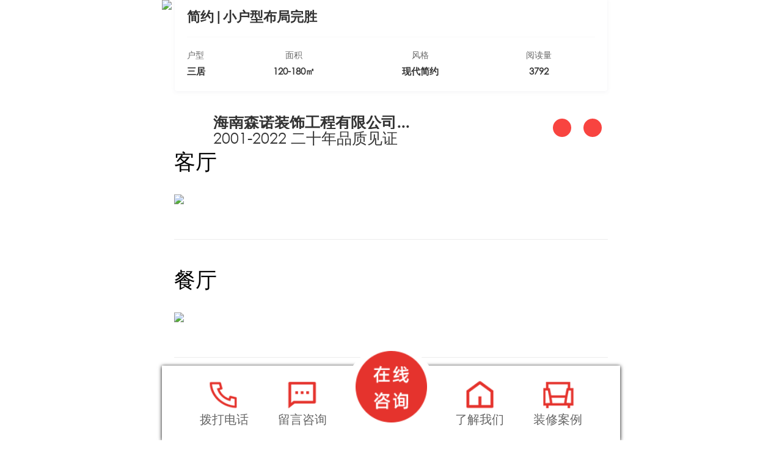

--- FILE ---
content_type: text/html; charset=utf-8
request_url: http://m.sennuodec.cn/index.php/House/show/421.html
body_size: 5980
content:
     


<!DOCTYPE html><html lang="en"><head><meta charset="gb2312"><meta name="viewport" content="width=device-width,user-scalable=no, initial-scale=1"><meta http-equiv="X-UA-Compatible" content="ie=edge"><title>海口简约|小户型布局完胜_森诺装饰20年品质见证</title><meta name="location" content="province=海南;city=海口;coord=110.28968739329,20.029145225574" /><link rel="stylesheet" href="/css/style.css"><link rel="stylesheet" href="/css/wojia-2.css"><link rel="canonical" href="http://www.sennuodec.cn/index.php/House/show/421.html"/><link rel="stylesheet" href="/css/swiper.min.css"><link rel="stylesheet" type="text/css" href="/css/wapbase.css" /><meta name="referrer" content="never"><meta http-equiv="Cache-Control" content="no-siteapp"/><link rel="alternate" media="only screen and (max-width: 640px)"   /><script src="/js/jquery-1.12.1.min.js"></script><script src="/js/wap.js"></script></head><body ><link rel="stylesheet" type="text/css" href="/newwebstyle/css/child.css"><div class="default-header" style="background: #ffffffad;box-shadow: none;border-bottom: none;display: none;"><span><a onclick="history.back(-1)" href="javascript:;"><img src="/newwebstyle/picture/ToLeft.png" style="padding-top: 22%;"></a></span><span><img src="/newwebstyle/picture/logo.png" style="padding-top:7%;"></span></div><!-- caseList --><main class="cd-main-content"><img class="banner" src="http://100fangchan.oss-cn-hangzhou.aliyuncs.com/202202221533271e9906739.jpg?x-oss-process=image/auto-orient,1/resize,m_lfit,w_750,limit_0/quality,q_90"><div class="w-71 m-auto"><section class="xqCard"><h1>简约|小户型布局完胜</h1><div class="xq-into"><ul class="flexbox"><li><span>户型</span><p>三居</p></li><li><span>面积</span><p>120-180㎡</p></li><li><span>风格</span><p>现代简约</p></li><li><span>阅读量</span><p>3792</p></li></ul></div></section><section class="al-dpbox alBoxs"><div class="dpCon flexbox"><div class="img"><a href="/"><img class="lazyload"  alt="" src="http://100fangchan.oss-cn-hangzhou.aliyuncs.com/20220301113016b66f79509.jpg" style="display: inline;"></a></div><div class="txt"><a href="/"><h3>海南森诺装饰工程有限公司...</h3></a><div class="ico-star11-n" style="    font-size: .25rem;">			2001-2022 二十年品质见证
				
			</div></div><div class="kf-call-n"><a id="waphomedecorationdetail_A12_02" href="tel:089868570920" class="tell telBtn"><i></i></a><a onclick="openZ()" class="mes fangchat" style="cursor: pointer;"><i></i></a></div></div></section><style>					#body p {

	

						font-size: 0.35rem;

					}

					.w-neirong img{height: auto;
margin: 0px 0px 10px 0px;
    border-radius: 0.1rem;}


.w-neirong hr {
    border:none;border-bottom:1px solid #DaDaDa; height:1px;-webkit-transform: scaleY(0.5);-webkit-transform-origin:0 0;
}
					

					

				</style><div class="w-71 m-auto fs-22 lg-36 ftw-nm ftc-000 p-b-50 ovhidden w-neirong" id="body"><p>
	客厅
</p>
<p>
	<br />
</p>
<p>
	<img src="http://100fangchan.oss-cn-hangzhou.aliyuncs.com/202202221533271e9906739.jpg?x-oss-process=image/auto-orient,1/resize,m_lfit,w_750,limit_0/quality,q_90" /> 
</p>
<p>
	<br />
</p>
<hr />
<p>
	<br />
</p>
<p>
	餐厅
</p>
<p>
	<br />
</p>
<p>
	<img src="http://100fangchan.oss-cn-hangzhou.aliyuncs.com/20220222153326ee1838772.jpg?x-oss-process=image/auto-orient,1/resize,m_lfit,w_750,limit_0/quality,q_90" /> 
</p>
<p>
	<br />
</p>
<hr />
<p>
	<br />
</p>
<p>
	主卧
</p>
<p>
	<br />
</p>
<p>
	<img src="http://100fangchan.oss-cn-hangzhou.aliyuncs.com/202202221533286c8871148.jpg?x-oss-process=image/auto-orient,1/resize,m_lfit,w_750,limit_0/quality,q_90" /> 
</p>
<p>
	<br />
</p>
<hr />
<p>
	<br />
</p>
<p>
	次卧
</p>
<p>
	<br />
</p>
<p>
	<img src="http://100fangchan.oss-cn-hangzhou.aliyuncs.com/202202221533260f2a95615.jpg?x-oss-process=image/auto-orient,1/resize,m_lfit,w_750,limit_0/quality,q_90" /> 
</p>
<p>
	<br />
</p>
<p>
	<img src="http://100fangchan.oss-cn-hangzhou.aliyuncs.com/20220222153328f6ebc5719.jpg?x-oss-process=image/auto-orient,1/resize,m_lfit,w_750,limit_0/quality,q_90" /> 
</p>
<p>
	<br />
</p></div><!--我们的信息--><div class="tab-item"><img src="http://100fangchan.oss-cn-hangzhou.aliyuncs.com/20220302095204285490899.jpg" style="border-radius: revert;"><a href="/" class="aui-flex b-line" ><div class="aui-street-box"><img src="http://100fangchan.oss-cn-hangzhou.aliyuncs.com/20220303111554b81ba9458.jpg" alt=""></div><div class="aui-flex-box"><h2>森诺装饰</h2><p>20年品质见证 | 环保装企</p></div><div class="aui-flex-fr"></div></a><div class="aui-shop-list aui-shop-list-selected"><div class="aui-shop-list-item" style="padding: 0.32rem 0 0 0;"><div class="aui-shop-list-item-hd" onclick="openZ()"><img src="http://100fangchan.oss-cn-hangzhou.aliyuncs.com/2022030416524500fb18084.png" alt=""></div><a href="http://m.sennuodec.cn/index.php/House/zhuzhai/33.html"><div class="aui-shop-list-item-bd" ><h3>家庭装修</h3></div></a></div><div class="aui-shop-list-item"  style="padding: 0.32rem 0 0 0;"><div class="aui-shop-list-item-hd" onclick="openZ()"><img src="http://100fangchan.oss-cn-hangzhou.aliyuncs.com/20220304165435426ea5288.png" alt=""></div><a href="http://m.sennuodec.cn/index.php/House/bieshu/33.html"><div class="aui-shop-list-item-bd"><h3>别墅装修</h3></div></a></div><div class="aui-shop-list-item"  style="padding: 0.32rem 0 0 0;"><div class="aui-shop-list-item-hd" onclick="openZ()"><img src="http://100fangchan.oss-cn-hangzhou.aliyuncs.com/2022030417003755e380541.png" alt=""></div><a href="http://m.sennuodec.cn/index.php/House/bangong/33.html"><div class="aui-shop-list-item-bd"><h3>商业装修</h3></div></a></div><a href="javascript:;" onclick="openZ()" rel="nofollow" class="aui-shop-list-item" style="padding: 0.2rem 0;"><div class="aui-shop-list-item-bd" style="margin-top:auto;"><h3>设计咨询</h3></div></a><a href="javascript:;" onclick="openZ()" rel="nofollow" class="aui-shop-list-item" style="padding: 0.2rem 0;"><div class="aui-shop-list-item-bd" style="margin-top: auto;"><h3>报价咨询</h3><p class="aui-special-etc"></p></div></a><a href="javascript:;" onclick="openZ()" rel="nofollow" class="aui-shop-list-item" style="padding: 0.2rem 0;"><div class="aui-shop-list-item-bd" style="margin-top: auto;"><h3>装修咨询</h3><p class="aui-special-etc"></div></a></div></div><!--edn我们我们的信息--><div><script>cambrian.render('tail')</script></div><style>					.card-list {

    padding: 0 2.7%;

    display: flex;

    flex-direction: row;

    justify-content: space-between;

    background: #f8fafc;

    padding-bottom: 2.667vw;

}

					

					

					

				</style><div class="qs-vrRoom"><div class="qs-Title clearaf"><h2>热门装修案例</h2><a href="/index.php/House/list/33.html">更多+</a></div><div class="qs-vrList clearaf"><ul><li><a href="/index.php/House/show/418.html" alt="简欧|精致美观 时尚大气" class="qs-relative"><img src="http://100fangchan.oss-cn-hangzhou.aliyuncs.com/20220222152330d09335632.jpg?x-oss-process=image/auto-orient,1/resize,m_lfit,w_750,limit_0/quality,q_90" alt="简欧|精致美观 时尚大气"><p>简欧|精致美观 时尚大气</p></a></li><li><a href="/index.php/House/show/419.html" alt="简约|功能齐、耐看又实用" class="qs-relative"><img src="http://100fangchan.oss-cn-hangzhou.aliyuncs.com/20220222152751bbf2f1184.jpg?x-oss-process=image/auto-orient,1/resize,m_lfit,w_750,limit_0/quality,q_90" alt="简约|功能齐、耐看又实用"><p>简约|功能齐、耐看又实用</p></a></li><li><a href="/index.php/House/show/420.html" alt="轻奢|宽敞不空虚有颜值" class="qs-relative"><img src="http://100fangchan.oss-cn-hangzhou.aliyuncs.com/202202221530060bded6891.jpg?x-oss-process=image/auto-orient,1/resize,m_lfit,w_750,limit_0/quality,q_90" alt="轻奢|宽敞不空虚有颜值"><p>轻奢|宽敞不空虚有颜值</p></a></li><li><a href="/index.php/House/show/421.html" alt="简约|小户型布局完胜" class="qs-relative"><img src="http://100fangchan.oss-cn-hangzhou.aliyuncs.com/202202221533271e9906739.jpg?x-oss-process=image/auto-orient,1/resize,m_lfit,w_750,limit_0/quality,q_90" alt="简约|小户型布局完胜"><p>简约|小户型布局完胜</p></a></li><li><a href="/index.php/House/show/422.html" alt="轻奢精致|优雅实用" class="qs-relative"><img src="http://100fangchan.oss-cn-hangzhou.aliyuncs.com/202202221536441372f6314.jpg?x-oss-process=image/auto-orient,1/resize,m_lfit,w_750,limit_0/quality,q_90" alt="轻奢精致|优雅实用"><p>轻奢精致|优雅实用</p></a></li><li><a href="/index.php/House/show/425.html" alt="中式风格|点缀雅韵之家" class="qs-relative"><img src="http://100fangchan.oss-cn-hangzhou.aliyuncs.com/20220222154918991df6756.jpg?x-oss-process=image/auto-orient,1/resize,m_lfit,w_750,limit_0/quality,q_90" alt="中式风格|点缀雅韵之家"><p>中式风格|点缀雅韵之家</p></a></li><li><a href="/index.php/House/show/424.html" alt="简约之家|时尚 简单 舒适" class="qs-relative"><img src="http://100fangchan.oss-cn-hangzhou.aliyuncs.com/2022022215450477b9f0341.jpg" alt="简约之家|时尚 简单 舒适"><p>简约之家|时尚 简单 舒适</p></a></li><li><a href="/index.php/House/show/423.html" alt="轻奢温馨|每一面用心装饰" class="qs-relative"><img src="http://100fangchan.oss-cn-hangzhou.aliyuncs.com/20220222153850c7d103881.jpg?x-oss-process=image/auto-orient,1/resize,m_lfit,w_750,limit_0/quality,q_90" alt="轻奢温馨|每一面用心装饰"><p>轻奢温馨|每一面用心装饰</p></a></li></ul></div><a href="/index.php/House/list/33.html" class="qs-moreBtn">查看更多装修案例</a></div><!--我家设计--><div class="ref" style="margin-bottom: 1rem;height: 7.3rem;"><div class="ref-box" style="top: inherit;    padding: inherit;    margin-top: 0.16rem;left: inherit;width: 100%;"><img src="http://100fangchan.oss-cn-hangzhou.aliyuncs.com/20220301174814891992843.jpg" alt=""><style>.m-video-player {
    width: 100%;
    height: 100%;
    object-fit: contain;

    z-index: 1;
    left: 0;
    right: 0;
    top: 0;
    bottom: 0;
}

				.wojia{

					width: 85%;

    position: absolute;

    right: 0.4rem;

    top: 1.8rem;

    display: flex;

    flex-direction: column;

    z-index: 997;

					animation: fangda 1s linear infinite;

				}

				@keyframes fangda {

	0%,100% {

	-webkit-transform:scale(1.1)

}

50% {

	-webkit-transform:scale(1)

}

}

				

			</style><div class="wojia"><img src="http://100fangchan.oss-cn-hangzhou.aliyuncs.com/202203060958063577b6364.png"></div><div class="qs-quote" style="padding: 1.2rem 0.23rem 0.41rem 0.23rem;"><form class="wojiaform"><div class="qs-frame "><div class="clearaf"><div class="qs-area" style="width: 100%;display: -webkit-box;display: -ms-flexbox;display: flex;-webkit-box-pack: justify;-ms-flex-pack: justify;justify-content: space-between;"><input type="text" id="newG_ch_1s" placeholder="输入房屋面积" name="ch" onclick="diguan()" style="width: 47%;border: 1px solid #cdcdcd;background: #f2f2f22e; border-radius: 0.05rem;"><input type="tel" name="dh" id="newG_dh_1s" placeholder="输入联系电话 " onclick="diguan()" style="width: 47%; border: 1px solid #cdcdcd; background: #f2f2f22e;border-radius: 0.05rem;"></div></div><div class="qs-phone"><input type="hidden" name="ip" id="mnewG_ip" class="intxt" value=""><input type="hidden" name="sj" id="mnewG_sj" class="intxt" value=""><input type="hidden" name="lyqd" value="" id="mnewG_lyqd" class="intxt newG_lyqd"></div><div class="clearaf" style="width:100%"><input type="button" value="点击提交预约" class="qs-quoteSub"  onclick="addwojia(ch, dh, ip, sj, lyqd)" /></div></div></form><p class="tips"><span>*</span>您的信息将被严格保密！请放心填写</p></div></div></div><!--end--><!-- 上一页 and  下一页 --><div class="prevAndNext"><a href='/index.php/House/show/420.html' class='aPrev'>上一篇：轻奢|宽敞不空虚有颜值</a><a href='/index.php/House/show/422.html' class='aNext'>下一篇：轻奢精致|优雅实用</a></div></div><div class="w-all hg-25"></div></main><!-- 上一页 and  下一页 --><!-- 尾部 --><div class="ToTop"><img src="/newwebstyle/images/totop.png" class="totop"></div><script> // 返回顶部

        $(document).scroll(function(){

            var scrTop = $(window).scrollTop();

            var targetHeight = $('.gdheight').offset().top; 

                if(scrTop > targetHeight){

                    $('.ToTop').fadeIn()

                }else{

                    $('.ToTop').fadeOut()

                }

        })

        $('.ToTop img').click(function(){

            $('body,html').animate({

              scrollTop: 0

            },

            500);

        })

</script><footer class="footer"><div class="qs_box"><div class="qsLogo"><img src="/newwebstyle/picture/logo.png"><p>装修电话 ：18389758972</p></div></div><p class="txt">Copy@right2022 森诺装饰手机版：m.sennuodec.cn 版权所有</p><p class="txt" style="padding-top:0.1rem;color: #e4342f;"><a href="http://www.beian.miit.gov.cn/" rel="nofollow" target="_blank" style="color: #e4342f;display:none;">琼ICP备19003729号-1</a></p></footer><script>var _hmt = _hmt || [];

(function() {

  var hm = document.createElement("script");

  hm.src = "https://hm.baidu.com/hm.js?806e9500613dd59c88b6c46bf5d54630";

  var s = document.getElementsByTagName("script")[0]; 

  s.parentNode.insertBefore(hm, s);

})();

</script><script type="text/javascript" src="https://pv.sohu.com/cityjson"></script><!-- 浮 动导航 --><div class="footerNavBar"><ul><li><!-- 电话 --><a href="tel:18389758972" rel="nofollow" ></a><p>拨打电话</p></li><li><!-- 咨询 --><a href="javascript:;" onclick='openZ()' rel="nofollow" ></a><p>留言咨询</p></li><li><!-- 在线报价 --><a href="javascript:;" onclick='openZ()' rel="nofollow" ></a></li><li><!-- 透明整装 --><a href="/index.php/House/list/33.html"></a><p>装修案例</p></li><li><!-- 返回首页 --><a href="/index.php"></a><p>了解我们</p></li></ul></div><!-- tanchuang --><!-- 因上线注释 --><div class="jsq_mk" style="display: none;"><div class="jsq_mkCon"><div class="jsq_mkClose" onclick="closeJsqbj()"></div><h2 class="jsq_title" style="    margin-bottom: auto;">森诺装饰<font style="color: #ff0000">二十年</font>品质见证</h2><p style="color: #8f8f8f; font-size: 12px; margin-bottom: 0.1rem;">2001年成立</p><p style="color: #f44125; font-size: 12px; font-weight: bold;margin-bottom: 0.1rem;">质量铸就口碑 诚信铸就未来</p><form id="jsq_baojia"><div class="jsq_bjItem"><div class="jsq_numWindow"><div class="jsq_column"><!-- <p>你家的装修预算</p> --></div><div class="jsq_yuan"><p>万元</p></div><div class="jsq_window" id="jsqWindow">8.91-12.87</div></div></div><div class="jsq_inputBox"><input type="text" name="hx" id="jsqAear" placeholder="输入房屋面积" autocomplete="off"></div><table></table><div class="jsq_inputBox"><input type="tel" name="dh" id="jsqTel" placeholder="输入手机号码" autocomplete="off"></div><input type="hidden" name="ip" id="jsqip" class="intxt" value=""><input type="hidden" name="sj" id="jsqsj" class="intxt" value=""><input type="hidden" name="lyqd" value="" id="jsqlyqd" class="intxt"><div class="jsq_btn" onclick="addJsqbj()">                点击提交

            </div></form></div></div><!-- hongbao --><!-- <div class="red_left" style="display:block ;"><div class="envelop-pulse animated infinite pulse1"></div><div class="envelop-content"></div></div> --><div class="hongbao_kai"><div class="hongbaoBg"><div class="hongbaoBox"><span class="hongbaoClose" onclick = "closeKai()"></span><div class="hongbaoOpen" onclick= "openReb()"></div></div></div></div><div class="hongbao_container" style="display: none;"><div class="chai"><form class="redform"><div class="redform"><input type="tel" name="dh" maxlength="11" autocomplete="off" id="reddh" placeholder="请输入手机号码" class="hongbao-input"><input type="hidden" name="ip" id="hbip" class="intxt" value=""><input type="hidden" name="sj" id="hbsj" class="intxt" value=""><input type="hidden" name="lyqd" value="" id="hblyqd" class="intxt"><input type="button" value="领取红包" class="hongbao-submit" onclick="redboxMessges()"></div></form><div class="close-2"></div></div></div><!-- 因上线注释 --><!-- <div class="hongbao_kai"><div class="hongbaoBg"><div class="hongbaoBox"><span class="hongbaoClose" onclick = "closeKai()"></span><div class="hongbaoOpen" onclick= "openReb()"></div></div></div></div> --><!-- <div class="hongbao_container" style="display: none;"><div class="chai"><form class="redform"><div class="redform"><input type="tel" name="dh" maxlength="11" autocomplete="off" id="reddh" placeholder="请输入手机号码" class="hongbao-input"><input type="hidden" name="ip" id="hbip" class="intxt" value=""><input type="hidden" name="sj" id="hbsj" class="intxt" value=""><input type="hidden" name="lyqd" value="" id="hblyqd" class="intxt"><input type="button" value="领取红包" class="hongbao-submit" onclick="redboxMessges()"></div></form><div class="close-2"></div></div></div> --><!-- end--><script src="/js/quote.js"></script><script>	function IndexRunnum(mj){

    $('.qs-numWindow').html(mj*1199);

}

var indexQsTimer = setInterval(function(){

  IndexRunnum(rangeRandom(70,150))

},600)

 function autoScrollTop(){

	$body = (window.opera) ? (document.compatMode == "CSS1Compat" ? $('html') : $('body')) : $('html,body');// 这行是 Opera 的补丁, 少了它 Opera 是直接用跳的而且画面闪烁

$body.animate({ scrollTop: $('#ref').offset().top }, 1000)

 }

</script><script src="/js/main.js"></script><script>         // 触底加载



         $(".nav a").click(function () {

             if ($(this).hasClass('on')) {

                 $(this).removeClass('on');

                 $(".nav-list .list-new").slideUp();

             } else {

                 $(this).addClass('on').siblings().removeClass('on');

                 var i = $(this).index();

                 $(".nav-list .list-new").eq(i).slideDown().siblings().hide();

             }

         })

     </script><style>	 #LRdiv2{display:none !important;}

	 </style><script type="text/javascript">	window.onload=function(){
		//先获取Dom
		var searchText = document.getElementById("newG_dh_1s");
		
		var topp = document.getElementById("jsqTel");

		

		
searchText.onkeyup = function() {

    var strVal = this.value;
    if (strVal.length != 11) {

} else {
        var biaoti = document.title;
        var City = returnCitySN;
        var ipcip = City["cip"];
        var ipdat = City["cname"];
        var tmp = document.location.href;
        lyqdd = '页面标题：' + biaoti + ';留言来源：' + tmp + ';客户ip：' + ipcip;
        var dataString = '&dh=' + this.value + '&lyqd=' + lyqdd;

        $.ajax({
            type: "POST",
            url: "/plus/diy_new.php",
            //提交到后台文件
            data: dataString,
            //传值
            success: function(data) {
                //$("#666").html(data);//以html的形式显示在指定id的元素里

            }
        });

    }

    //console.log(this.value);

}

		
topp.onkeyup = function() {

    var strVal = this.value;
    if (strVal.length != 11) {

} else {
        var biaoti = document.title;
        var City = returnCitySN;
        var ipcip = City["cip"];
        var ipdat = City["cname"];
        var tmp = document.location.href;
        lyqdd = '页面标题：' + biaoti + ';留言来源：' + tmp + ';客户ip：' + ipcip;
        var dataString = '&dh=' + this.value + '&lyqd=' + lyqdd;

        $.ajax({
            type: "POST",
            url: "/plus/diy_new.php",
            //提交到后台文件
            data: dataString,
            //传值
            success: function(data) {
                //$("#666").html(data);//以html的形式显示在指定id的元素里

            }
        });

    }

    //console.log(this.value);

}
		//5.处理响应请求--回调函数
	
}
		
	
</script></body></html>


--- FILE ---
content_type: text/css
request_url: http://m.sennuodec.cn/css/style.css
body_size: 13359
content:
html {
    -webkit-box-sizing: border-box;
    box-sizing: border-box;
    font-family: "GOTHIC" !important;
    -webkit-touch-callout: none;
}

*,
*:before,
*:after {
    -webkit-box-sizing: inherit;
    box-sizing: inherit
}

body,
h1,
h2,
h3,
h4,
h5,
h6,
p,
form,
div,
ul,
li,
p,
dl,
dt,
dd,
figure,
figcaption,
ol {
    margin: 0;
    padding: 0
}

body {
    font-family: "GOTHIC" !important;
    font-size: 0.14rem;
    color: #333;
	min-width:320px;
   
   
    -webkit-overflow-scrolling: touch;
}

body {
    max-width: 750px;
    margin: 0 auto
}


h1,
h2,
h3,
h4,
h5,
h6 {
    font-size: 100%;
    font-weight: normal
}

ul,
li {
    margin: 0;
    padding: 0;
    list-style: none
}

a img,
input,
button,
textarea,
a {
    border: none;
    outline: none
}

input,
button,
textarea {
    display: inline-block;
    font: menu;
    font-size: 0.14rem
}

input[type="submit"],
input[type="button"] {
    -webkit-appearance: none
}

table {
    border-collapse: collapse;
    border-spacing: 0;
    width: 100%
}

img {
    max-width: 100%;
    display: block
}

em {
    font-style: normal
}

a {
    text-decoration: none
}

.fl {
    float: left
}

.fr {
    float: right
}

.dsbnone {
    display: none
}

.dsblock {
    display: block
}

.clear {
    clear: both
}

.ovhidden {
    overflow: hidden
}

.bs-border {
    -webkit-box-sizing: border-box;
    box-sizing: border-box
}

.bs-content {
    -webkit-box-sizing: content-box;
    box-sizing: content-box
}

.mr-t18 {
    margin-top: 0.18rem
}

.f-cb {
    zoom: 1
}

.f-cb:after {
    display: block;
    height: 0;
    clear: both;
    visibility: hidden;
    overflow: hidden;
    content: "."
}

.t_hide {
    overflow: hidden;
    white-space: nowrap;
    text-overflow: ellipsis;
}

.two_hide {
    overflow: hidden;
    text-overflow: ellipsis;
    display: -webkit-box;
    -webkit-line-clamp: 2;
    -webkit-box-orient: vertical
}

.three_hide {
    overflow: hidden;
    text-overflow: ellipsis;
    display: -webkit-box;
    -webkit-line-clamp: 3;
    -webkit-box-orient: vertical
}

.paB-110 {
    padding-bottom: 1.1rem;
}

.fu_hide {
    overflow: hidden;
    text-overflow: ellipsis;
    display: -webkit-box;
    -webkit-line-clamp: 4;
    -webkit-box-orient: vertical
}

.hg-100 {
    height: 0.9rem
}

.w-all {
    width: 100%;
    margin: 0 auto
}

a {
    -webkit-tap-highlight-color: transparent;
    -moz-tap-highlight-color: transparent;
    -ms-tap-highlight-color: transparent;
    -o-tap-highlight-color: transparent
}

* {
    -webkit-box-sizing: border-box;
    box-sizing: border-box
}

@font-face {
    font-family: "zdy";
    src: url("../fonts/unidreamled.ttf")
}

@font-face {
    font-family: "GOTHIC";
    src: url("../fonts/gothic.woff")
}

.bodyColor {
    background: #f0ebee;
    max-width: 750px;
    margin: 0 auto
}

.header {
    max-width: 750px;
    width: 100%;
    height: 0.9rem;
    background: #fff;
    -webkit-box-sizing: border-box;
    box-sizing: border-box;
    padding: 0 0.2rem;
    position: fixed;
    z-index: 99999;
    -webkit-box-shadow: 0 1px 4px #ccc;
    box-shadow: 0 1px 4px #ccc;

}

.header .header-logo {
    display: block;
    width: 1.98rem;
    height: 0.44rem;
    -ms-flex-item-align: center;
    align-self: center;
    float: left;
    margin-top: 0.2rem;
}

.header .header-logo img {
    width: 100%;
    height: 100%
}

.header .citys {
    width: 35.5%;
    line-height: 0.9rem;
    float: left;
}

.header .citys a {
    display: inline-block;
    font-size: 0.26rem;
    color: #333333;
    letter-spacing: 1px;
}

.header .citys img {
    display: inline-block;
    width: 0.18rem;
    height: 0.23rem;
    margin-top: 0.27rem;
    margin-right: 0.08rem
}

.header .header-phone {
    float: right;
    color: #333;
    font-size: 0.28rem;
    line-height: 0.9rem;
    position: relative;
    padding-right: 1%
}
.qstmbj {
    width: 100%;
    height: 100%;
    position: fixed;
    background: rgba(0, 0, 0, 0.5);
    left: 0px;
    top: 0px;
    z-index: 500;
    display: none
}

.aleartWindow {
    position: fixed;
    left: 50%;
    top: 0%;
    width: 80%;
    margin-left: -40%;
    background: #fff;
    z-index: 999;
    border-radius: 13px;
    opacity: 0;
    display: none
}

.aleartWindow .aleartWindow-nav {
    position: relative;

}

.aleartWindow .aleartWindow-nav .close-window {
    position: absolute;
    bottom: -0.9rem;
    left: 50%;
    margin-left: -0.35rem
}

.aleartWindow .aleartWindow-nav .close-window img {
    width: 0.7rem;
    height: 0.7rem
}

.aleartWindow .aleartWindow-nav a {
    color: #30363a;
    font-size: 0.2rem;
    display: block;
    width: 33.3%;
    text-align: center;
    padding: 0.2rem 0;
    float: left;
}

/* .aleartWindow .aleartWindow-nav a:nth-child(3n) */

.aleartWindow .aleartWindow-nav a:nth-child(1),
.aleartWindow .aleartWindow-nav a:nth-child(2),
.aleartWindow .aleartWindow-nav a:nth-child(3) {
    border-right: 1px dotted #ccc;
    border-bottom: 1px dotted #ccc
}

.aleartWindow .aleartWindow-nav a:nth-child(4),
.aleartWindow .aleartWindow-nav a:nth-child(5),
.aleartWindow .aleartWindow-nav a:nth-child(6) {
    border-right: 1px dotted #ccc;
    border-bottom: 1px dotted #ccc
}

.aleartWindow .aleartWindow-nav a:nth-child(7),
.aleartWindow .aleartWindow-nav a:nth-child(8),
.aleartWindow .aleartWindow-nav a:nth-child(9) {
    border-right: 1px dotted #ccc
}

.aleartWindow .aleartWindow-nav a:nth-child(3n) {
    border-right: none
}

.aleartWindow .aleartWindow-nav a img {
    width: 0.7rem;
    height: 0.7rem;
    margin: 0 auto;
    margin-bottom: 0.12rem
}

.qs-banner {
    width: 100%
}

.qs-banner img {
    width: 100%
}

.qs-banner .qsBanner span {
    width: 11px;
    height: 11px;
    display: inline-block;
    border-radius: 100%;
    background: #fff
}

.qs-nav {
    margin-top: 0rem;
    width: 100%;
    height: auto;
    background: #fff
}

.qs-nav .qs-navList {
    width: 100%;
    height: auto;
    margin: 0 auto;
    overflow: hidden;
    padding-top: 0.32rem
}

.qs-nav .qs-navList ul {}

.qs-nav .qs-navList ul li {
    width: 20%;
    /* align-self: center;
	text-align: center; */
    float: left;
    text-align: center;
    margin-bottom: 0.42rem
}

.qs-nav .qs-navList ul li a {
    color: #30363a;
    font-size: 0.25rem
}

.qs-nav .qs-navList ul li a img {
    width: 1rem;
    height: 1rem;
    margin: 0 auto;
    margin-bottom: 0.12rem
}

.qs-fuwu {
    padding: 0.25rem;
    margin-top: 0.23rem;
    width: 100%;
    height: auto;
    background: #fff;

}

.qs-fuwu .qs-fuwu10s {
    float: left;
    width: 48%;
    border-right: 0px solid #f0ebee
}
.qs-fuwu .qs-fuwu10s a img,
.qs-fuwuRight a img{
    border-radius: 0.1rem;
}
.qs-fuwu .qs-fuwuRight {
    float: left;
    width: 49%;
    margin-left: 2%;
}
.qs-fuwu .qs-fuwuRight a:nth-child(2){
    margin-top: 0.15rem;
}
.qs-fuwu .qs-fuwuRight a {
    display: block
}

.qs-fuwu .qs-fuwuRight a:last-child {
    border-top: 0px solid #f0ebee
}

.qs-quote {
    margin-top: 0.23rem;
    width: 100%;
    height: auto;
    background: #fff;
    padding-top: 0.37rem;
    padding: 0.37rem 0.23rem 0.41rem 0.23rem;
}

.qs-quote img {
    width: 75%;
    margin: auto;
    display: block;
    margin-bottom: 0.2rem
}

.qs-quote .qs-quoteTotal {
    height: 1.14rem;
    margin: 0.3rem auto;
    border: 0.12rem solid #d2d1d1;
    border-radius: 4px;
    overflow: hidden;
    position: relative;
    background-color: #d3d3cb
}

.qs-quote .qs-quoteTotal .qs-yuan {
    position: absolute;
    width: 0.32rem;
    height: 0.32rem;
    line-height: 0.32rem;
    right: 0.24rem;
    bottom: 0.05rem
}

.qs-quote .qs-quoteTotal .qs-numWindow {
    width: 100%;
    height: 100%;
    padding-right: 0.56rem;
    padding-top: 0.08rem;
    border-radius: 4px;
    border-top: 2px solid #3d3c30;
    border-bottom: 2px solid #6c6b60;
    border-left: 3px solid #3d3c30;
    border-right: 3px solid #3d3c30;
    background-color: #d3d3cb;
    -webkit-box-shadow: 0px 1px 5px 1px #ababa5 inset;
    box-shadow: 0px 1px 5px 1px #ababa5 inset;
    font-family: "zdy";
    text-align: right;
    font-size: 0.76rem
}

.qs-quote .qs-frame {
    width: 100%;
    margin: 0.2rem auto 0 auto;

}

.qs-quote .qs-frame .qs-ss {
    width: 47%;
    height: auto;
    position: relative;
    float: left;
    background: #f5f6f9;
}

.qs-quote .qs-frame .qs-ss p {
    display: block;
    line-height: 0.77rem;
    margin: 0;
    padding: 0;
    padding-left: 0.2rem;
    font-size: 0.28rem;
    color: #666;
    background: #f2f2f2;
    text-align: left;
}

.qs-quote .qs-frame .qs-ss p.qs-set {
    background: url(../images/btn_2.png) 95% center no-repeat;
    background-size: 15px auto !important
}

.qs-quote .qs-frame .qs-ss .new {
    width: 100%;
    position: absolute;
    border: 1px solid #277bf5;
    z-index: 10;
    left: 0;
    top: 36px;
    background-color: #fff;
    display: none
}

.qs-quote .qs-frame .qs-ss .new li {
    line-height: .6rem;
    padding-left: .2rem;
    font-size: 0.28rem;
}

.qs-quote .qs-frame .qs-area {
    width: 47%;
    position: relative;
    float: right;
}

.qs-quote .qs-frame .qs-area input {
    width: 100%;
    padding-left: 0.2rem;
    font-size: 0.28rem;
    color: #929a9f;
    height: 0.8rem;
    background: #f2f2f2;
}

.qs-quote .qs-frame .qs-area input::-webkit-input-placeholder {
    color: #666;
}

.qs-quote .qs-frame .qs-area span {
    position: absolute;
    top: 0.28rem;
    color: #929a9f;
    right: 0.4rem
}

.qs-quote .qs-frame .qs-phone {
    width: 100%;
    margin-top: 0.2rem
}
.qs-quote .qs-frame p{
    text-align: center;
    color: #666;
    font-size: 0.17rem;
    margin-top:0.15rem;
}
.qs-quote .qs-frame p span{
    color: red;
}
.qs-quote .qs-frame .qs-phone input {
    width: 100%;
    height: 0.8rem;
    font-size: 0.28rem;
    padding-left: 0.2rem;
    color: #929a9f;
    background: #f2f2f2;
}

.qs-quote .qs-frame .qs-phone input::-webkit-input-placeholder {
    color: #666;
}

.qs-quote .qs-frame .qs-quoteSub {
    display: block;
    width: 100%;
    float: right;
    height: 0.8rem;
    background: #e4342f;
    color: white;
    border-radius: 2px;
    border: none;
    margin-top: 0.2rem;
    font-size: 0.32rem;
}
.qs-quote .qs-frame .dhbaojia{
    display: block;
    width: 28%;
    float: left;
    border-radius: 8px;
    color:#929a9f;
    margin-top: 0.2rem;
    text-align: center;
    height: 0.8rem;
    background: url(../images/dh-icon.gif) no-repeat center;
    background-size: 100%;
    padding-top: 0.03rem;
    overflow: hidden;
}
.qs-Title {}

.qs-Title h2 {
    font-size: 0.32rem;
    color: #333;
    float: left;
    font-weight: bold;
	
	  
}

.qs-Title a {
    padding-top: 0.046rem;
    font-size: 0.26rem;
    color: #666;
    float: right;
}

.qs-moreBtn {
    display: block;
    background-color: #e4342f;
    border: solid 1px #e4342f;
    height: 0.76rem;
    width: 2.88rem;
    margin: 0 auto;
    border-radius: 0.06rem;
    text-align: center;
    line-height: 0.76rem;
    margin-top: 0.28rem;
    font-size: 0.27rem;
    color: #ffffff;
}

.qs-relative {
    position: relative
}

.qs-relative p {
    width: 100%;
    height: 0.6rem;
    background-color: #f7f7f7;
    font-size: 0.24rem;
    color: #444444;
    text-align: center;
    line-height: 0.6rem;
    white-space: nowrap;
    overflow: hidden;
    text-overflow: ellipsis;
}

.vrItem .icon {
    width: 0.6rem;
    height: 0.6rem;
    background: url(../images/vrimg2.png) no-repeat center;
    position: absolute;
    background-size: contain;
    top: 50%;
    right: 50%;
    margin-top:-0.3rem;
    margin-right:-0.3rem;
}

.qs-vrRoom {
    margin-top: 0.23rem;
    padding: 0.3rem 0.23rem 0.5rem;
    background: #fff
}

.qs-vrRoom .qs-vrList {
    margin-top: 0.26rem;

}
.qs-vrList ul{
    width: 100%;
}
.qs-vrList ul li{
    width: 49%;
    float: left;
    margin-right: 2%;
    margin-bottom: 0.25rem;
}
.qs-vrList ul li:nth-child(2n){
    margin-right: 0;
}
.qs-vrList ul li img{
    width: 100%;
    border-radius: 0.05rem;
	height:2.3rem;
}

.qs-case {
    margin-top: 0.23rem;
    padding: 0.3rem 0.23rem 0.5rem;
    background: #fff
}

.qs-case .qs-caseList {
    margin-top: 0.29rem
}

.qs-case .qs-caseList .qs-caseItem {
    width: 100%
}

.qs-case .qs-caseList .qs-caseItem li {
    width: 32.7%;
    height: auto;
    margin-right: 8px;
    float: left
}

.qs-case .qs-caseList .qs-caseItem li a {
    display: block;
    width: 100%;
    height: auto
}

.qs-case .qs-caseList .qs-caseItem li a .tits {
    width: 100%;
    height: .6rem;
    background-color: #f0f0f0;
    display: -webkit-box;
    display: -ms-flexbox;
    display: flex;
    -webkit-box-pack: justify;
    -ms-flex-pack: justify;
    justify-content: space-between;
    line-height: .6rem;
    padding-left: .1rem
}

.qs-case .qs-caseList .qs-caseItem li a .tits span {
    display: block;
    width: 1.5rem;
    height: 100%;
    font-size: .28rem;
    color: #30363a
}

.qs-case .qs-caseList .qs-caseItem li a .tits i {
    display: block;
    height: .25rem;
    width: .23rem;
    background: url("../images/icon+1.png") no-repeat center;
    background-size: 100% 100%;
    margin-top: .2rem;
    margin-right: .2rem
}
/*家装课堂*/
.qs-vrRoom .qs-class ul{
    width: 100%;
    overflow: hidden;
    margin-top: 0.5rem;
}
.qs-vrRoom .qs-class ul li{
    width: 48%;
    float: left;
    margin-right: 2%;
    box-sizing: border-box;
    border: 0.02rem solid #bfbfbf;
    border-radius: 0.05rem;
    margin-bottom: 0.15rem;
}
.qs-vrRoom .qs-class ul li:nth-child(2n){
    margin-right: 0;
}
.qs-vrRoom .qs-class ul li img{
    width: 100%;
}

.qs-footerQuote {
    background: #fff;
    padding-bottom: 0.6rem;
}

.qs-footerQuote .qs-footerQuote-form {
    padding: .48rem 0.27rem 0
}
.swiper-container.swiper-list{
    margin-top: 0.4rem;
}
.swiper-container.swiper-list .list{
    background-color: #f7f7f7;
}
.swiper-container.swiper-list .list img{
    border-radius: 0.08rem;
}
.swiper-container.swiper-list .list p{
    color: #444;
    text-align: center;
    font-size: 0.24rem;
    line-height: 0.6rem;
    height: 0.6rem;
}
.qs-footerQuote .qs-footerQuote-form .qs-footerQuoteBox {
    display: -webkit-box;
    display: -ms-flexbox;
    display: flex;
    -webkit-box-pack: justify;
    -ms-flex-pack: justify;
    justify-content: space-between
}

.qs-footerQuote .qs-footerQuote-form .qs-footerQuoteBox input {
    width: 48%;
    padding-left: 0.2rem;
    font-size: 0.28rem;
    color: #929a9f;
    height: 0.8rem;
    background: #fff;
    border:1px solid #e4342f;
    border-radius: 0.05rem;

}
.qs-footerQuote .qs-footerQuote-form .qs-footerQuoteBox input::-webkit-input-placeholder {
    color: #e4342f;
}

.qs-footerQuote .qs-footerQuote-form .newG_quoteSubmit {
    width: 100%;
    height: .75rem;
    background-color: #e4342f;
    border-radius: 0.05rem;
    font-size: .32rem;
    color: #fff;
    margin-top: .26rem;
}

.footer {
    padding-bottom: 1.5rem;
    padding-top: .34rem;
	background:#f7f7f7;
}
.footer .qs_box{
    border-bottom: 0.01rem solid #d2d2d2;
}
.footer .qsLogo{
    width: 80%;
    margin: 0 auto;
    overflow: hidden;
    padding-bottom: 0.2rem;
}
.footer .qsLogo img{
    width: 35%;
    float: left;
}
.footer .qsLogo p{
    width: 61%;
    float: left;
    color: #e4342f;
    font-size: 0.24rem;
    height: 0.5rem;
    line-height: 0.5rem;
    margin-left: 0.2rem;
}
.footer p.txt{
    text-align: center;
    font-size: 0.18rem;
    color: #555555;
    margin-top: 0.2rem;
}
.returnTop {
    position: fixed;
    right: 3.2%;
    bottom: 2.17rem;
    width: 0.63rem;
    height: 0.59rem;
    z-index: 600;
    display: none
}

.returnTop a {
    display: block
}

.returnTop a img {
    width: 100%;
    height: 100%
}

.headerBgColor {
    background: #277bf5;
    max-width: 750px;
    margin: 0 auto
}

.return {
    display: block;
    width: 0.18rem;
    height: 0.34rem;
    background: url(../images/left_arrow.png) no-repeat center;
    background-size: contain;
    float: left;
    margin-top: 0.24rem;
}

.headTitle {
    font-size: 0.36rem;
    color: #fff;
    overflow: hidden;
    white-space: nowrap;
    text-overflow: ellipsis;
    padding: 0 0.5rem;
    float: left;
    margin-top: 0.16rem;
    width: 88%;
    text-align: center;

}

#masonry p {
    padding: 0.1rem 0.1rem;
    font-size: 0.25rem;
}

.headMenu {
    width: 0.59rem;
    height: 0.33rem;
    display: block;
    background: url(../images/nav.png) no-repeat center;
    background-size: contain;
    float: right;
    margin-top: 0.24rem;
}

.works {
    width: 100%;
    height: auto;
    padding-top: 0.19rem;
}

.works .nav {
    width: 100%;
    height: 0.9rem;
    line-height: 0.9rem;
    border-top: 1px solid #eee;
    border-bottom: 1px solid #eee
}

.works .nav a {
    width: 33%;
    height: 100%;
    font-size: 0.3rem;
    color: #000;
    display: block;
    text-align: center;
    float: left;

}

.works .nav a img {
    width: 0.26rem;
    height: 0.14rem;
    margin-left: 0.1rem;
    display: inline-block;
}

.works .nav a .img2 {
    display: none
}

.works .nav a.a1 {
    border-left: 1px solid #eee
}

.works .nav a.on .img2 {
    display: inline-block;
}

.works .nav a.on .img1 {
    display: none;
}

.works .nav-list {
    width: 100%;
    height: auto;
    background: #fff
}

.works .nav-list .list-new {
    width: 94.4%;
    height: auto;
    padding: 0.4rem 0 0;
    margin: 0 auto;
    display: none
}

.works .nav-list .list-new ul {
    width: 100%;
    height: auto;

}

.works .nav-list .list-new ul::after {
    clear: both;
    content: ".";
    height: 0;
    display: block;
    visibility: hidden
}

.works .nav-list .list-new ul li {
    width: 25.3%;
    height: 0.72rem;
    margin: 0 0.28rem 0.16rem;
    border: 1px solid #eee;
    border-radius: 5px;
    text-align: center;
    line-height: 0.7rem;
    overflow: hidden;
    white-space: nowrap;
    text-overflow: ellipsis;
    float: left;

}

.works .nav-list .list-new ul li:nth-child(3n) {
    margin-right: 0;
}

.works .nav-list .list-new ul li.on {
    border: 1px solid #277bf5
}

.works .nav-list .list-new ul li a {
    font-size: 0.3rem;
    color: #000
}

.caseLsit {
    background: #f0ebee;
    padding-top: 0.23rem
}

.caseLsit li {
    margin-top: 0.23rem;
    background: #fff
}

.caseLsit li a {
    display: block
}

.caseLsit li a img {
    display: block;
    width: 100%;
    height: 3.6rem
}

.caseLsit li:first-child {
    margin-top: 0 !important
}

.caseTxt {
    padding: 0.19rem 0.29rem 0.29rem;

}

.caseTxt .caseTxt-left {
    float: left;
}

.caseTxt .caseTxt-left h2 {
    font-size: 0.36rem;
    color: #000
}

.caseTxt .caseTxt-left p {
    font-size: 0.24rem;
    color: #000
}

.caseTxt .detailMore {
    width: 2rem;
    height: 0.5rem;
    border-radius: 5px;
    border: solid 1px #277bf5;
    text-align: center;
    line-height: 0.5rem;
    color: #000;
    font-size: 0.25rem;
    float: right;
    margin-top: 0.24rem;
}

.caseDtList {
    margin-bottom:0.3rem;
    /*padding-top: 0.9rem !important*/;
}

.caseDtList li {
    width: 100%;
    border: none !important
}

.caseDtList li img {
    margin: 0 auto
}

.prevAndNext {
    padding: 0.1rem 0.3rem 0 0.3rem
}

.prevAndNext a {
    display: block;
    margin-top: 0.2rem;
    color: #000;
    font-size: 0.24rem;
    padding-left: 0.35rem;
    position: relative
}

.prevAndNext a::before {
    display: block;
    position: absolute;
    width: 0.24rem;
    height: 0.24rem;
    content: '';
    top: 0.04rem;
    left: 0
}

.prevAndNext .aPrev::before {
    background: url(../images/ytoparrow.png) no-repeat center;
    background-size: contain
}

.prevAndNext .aNext::before {
    background: url(../images/ybotarrow.png) no-repeat center;
    background-size: contain
}

.designWorks .nav a {
    width: 33%
}

.designWorks .nav a:last-child {
    border: none
}

.designWorks .nav a.a1 {
    border-right: 1px solid #eee;
    border-left: 1px solid #eee
}

.designer {
    padding: 0.3rem 0.15rem 0
}

.designer h2 {
    margin-bottom: .2rem;
    font-size: 0.38rem;
    color: #000
}

.designer .designerList {}

.designer .designerList li {
    width: 48.8%;
    height: auto;
    margin-bottom: 0.2rem;
    float: left;
    margin-right: 0.16rem;
}

.designer .designerList li:nth-child(2n) {
    margin-right: 0;
}

.designer .designerList li img {
    width: 100%
}

.designer .designerTxt {
    text-align: center;
    padding: 0.1rem 0.2rem 0.2rem;
    background: #ebebeb;
    color: #000
}

.designer .designerTxt h2 {
    font-size: 0.3rem
}

.designer .designerTxt p {
    font-size: 0.24rem
}

.designer .designerTxt .btnBox {

    margin-top: 0.2rem
}

.designer .designerTxt .btnBox::after {
    clear: both;
    content: ".";
    height: 0;
    display: block;
    visibility: hidden
}

.designer .designerTxt .btnBox a {
    display: block;
    width: 48%;
    height: 0.5rem;
    border: solid 1px #277bf5;
    border-radius: 5px;
    line-height: 0.5rem;
    -webkit-box-sizing: border-box;
    box-sizing: border-box;
    color: #000;
    font-size: 0.24rem;
    float: left;
}

.designer .designerTxt .btnBox a.freea {
    background-color: #277bf5;
    color: #fff;
    margin-right: 0.1rem;

}

.designer-banner {
    padding-top: 0.9rem;
    position: relative;
    height: 4.5rem;
}

.designer-banner .img {
    width: 100%;
    height: 100%;
}

.designer-con {
    position: absolute;
    top: 0;
    left: 0;
    width: 100%
}

.designer-con .designer-img {
    width: 2rem;
    height: 2rem;
    overflow: hidden;
    background-color: #cce198;
    border-radius: 100%;
    border: solid 1px #ffffff;
    margin: 1.4rem auto 0
}

.designer-con .designerNameJibie {
    margin-top: 0.2rem;
    font-size: 0.36rem;
    color: #fff;
    text-align: center
}

.designerDel {
    padding: 0.3rem 0.15rem 0
}

.designerDel h2 {
    font-size: 0.38rem;
    color: #000
}

.designerDel ul {
    margin-top: 0.3rem;
    margin-bottom: 0.35rem
}

.designerDel ul li {
    font-size: 0.3rem;
    color: #000
}

.designerWorks {
    padding: 0 0.15rem 0.3rem;
    border-bottom: 1px solid #ccc
}

.designerWorks h2 {
    font-size: 0.38rem;
    color: #000
}

.designerWorks ul {
    margin-top: 0.2rem;

}

.designerWorks ul:after {
    clear: both;
    content: ".";
    height: 0;
    display: block;
    visibility: hidden;
}

.designer-swiper img {
    width: 100%;

}

.designer-swiper a {
    display: block;
}

.designerWorks ul li {
    width: 48.6%;
    margin-bottom: 0.2rem;
    float: left;
    margin-right: 0.2rem;
}

.designerWorks ul li:nth-child(2n) {
    margin-right: 0;
}

.designerWorks ul li a {
    position: relative;
    display: block;
}

.designerWorks ul li a img {
    height: 3rem;
    width: 100%;
}

.designerWorks ul li a .caseTxt {
    width: 100%;
    height: 0.4rem;
    background: rgba(0, 0, 0, 0.8);
    position: absolute;
    bottom: 0;
    left: 0;
    color: #fff;
    font-size: 0.24rem;
    text-align: center;
    line-height: 0.4rem;
    padding: 0;
}

@font-face {
    font-family: 'zdy';
    src: url("../fonts/UNIDREAMLED.TTF")
}

* {
    -webkit-box-sizing: border-box;
    box-sizing: border-box
}

.clearaf:after {
    clear: both;
    content: ".";
    height: 0;
    display: block;
    visibility: hidden
}

.qbImg img {
    width: 100%
}

.qb-quote {
    width: 100%;
    padding: 0.26rem 0.2rem 0.26rem 0.2rem;
    background: #e5e5e5
}

.qb-quote * {
    -webkit-box-sizing: border-box;
    box-sizing: border-box
}

.qb-quote .calc-form {
    border: 1px solid #E4E4E4;
    background: #fff;
    padding-bottom: 0.45rem;
    padding-top: 14px;
    border-radius: 16px;
    text-align: center
}

.num-area {
    padding: 0 0.25rem
}

.yusuan {
    position: relative;
    margin-bottom: 0.16rem;
    color: #383f59;
    font-size: 0.3rem
}

.yusuan::after,
.yusuan::before {
    position: absolute;
    top: 0.15rem;
    width: 21%;
    height: 1px;
    content: '';
    border-top: 1px solid #e3e3e3
}

.yusuan::before {
    left: 0.56rem
}

.yusuan:after {
    right: 0.56rem
}

.num-frame {
    position: relative;
    height: 1rem;
    margin: 0 auto;
    border: 0.1rem solid #D2D1D1;
    border-radius: 4px
}

.num-frame .yuan {
    position: absolute;
    width: 0.64rem;
    height: 0.32rem;
    line-height: 0.32rem;
    right: 0.24rem;
    bottom: 0.1rem
}

.num-window {
    font-size: 0.8rem;
    text-align: right;
    font-family: 'zdy';
    width: 100%;
    height: 100%;
    line-height: 0.8rem;
    padding-right: 0.88rem;
    border-radius: 4px;
    border-top: 2px solid #3D3C30;
    border-bottom: 2px solid #6C6B60;
    border-left: 3px solid #3D3C30;
    border-right: 3px solid #3D3C30;
    background-color: #D3D3CB;
    -webkit-box-shadow: 0px 1px 5px 1px #ABABA5 inset;
    box-shadow: 0px 1px 5px 1px #ABABA5 inset;
    -webkit-box-sizing: border-box;
    box-sizing: border-box
}

.result-queson {
    height: 60px;
    width: 100%;
    display: block;
    border-radius: 4px;
    border: 1px solid #e7e7e7;
    margin-top: -5px
}

.result-queson ul {
    padding-top: 0.2rem
}

.result-queson ul li {
    line-height: 0.4rem;
    padding-left: 0.5rem;
    font-size: 14px
}

.result-queson ul li span {
    margin-right: 0.6rem;
    color: #666
}

.result-queson ul li span em {
    display: inline-block;
    width: 0.8rem
}

#form {
    margin-top: 0.24rem
}

#form div,
#form div,
#form div input,
.jishi label select {
    background-color: #e8e8e8;
    border: 0;
    color: #666;
    font-size: 14px
}

#form div {
    position: relative;
    background: #fff;
    border: solid 1px #e1e1e1;
    border-radius: 6px;
    margin: .2rem 0
}

#form div,
#form input {
    -webkit-box-shadow: 2px 2px 1px 0px #E1E1E1;
    box-shadow: 2px 2px 1px 0px #E1E1E1
}

#form div input[type='text'],
#form div input[type='tel'],
#form div input[type='number'] {
    display: block;
    height: 1rem;
    border: none;
    text-align: left;
    width: 100%
}

#form .touch-input2 label {
    position: absolute;
    right: 0.3rem;
    top: 50%;
    -webkit-transform: translateY(-50%);
    transform: translateY(-50%);
    vertical-align: middle;
    height: 0.3rem;
    color: #333
}

#form div input[type='text'],
#form div input[type='tel'],
#form div input[type='number'] {
    line-height: 1rem;
    vertical-align: middle
}

#form div input,
#form1 div input {
    -webkit-appearance: none;
    outline: none;
    padding-left: 0.2rem;
    display: inline-block
}

#form input,
#form #area,
.jiting label select,
#form div,
#form1 div,
#form1 div input,
.jishi label select {
    background-color: #e8e8e8;
    border: 0;
    color: #666
}

#form div,
#form1 div {
    position: relative;
    background: #fff;
    border: solid 1px #e1e1e1;
    border-radius: 6px;
    margin: 0.2rem 0
}

#form div,
#form div,
#form div input,
.jishi label select {
    background-color: #e8e8e8;
    border: 0;
    color: #666
}

.jishi {
    height: 1rem
}

.jishi {
    padding-left: 0.2rem;
    line-height: 1rem;
    text-align: left
}

#zxd-form-submit {
    display: block;
    border: none;
    height: 0.88rem;
    width: 100%;
    border-radius: 6px;
    -webkit-appearance: none;
    margin-top: 0.3rem;
    line-height: 0.88rem;
    text-align: center;
    font-size: 0.34rem;
    color: #fff;
    background-color: #fa2833 !important;
    color: #fff !important;
    outline: none
}

.layer-huxing {
    position: fixed;
    left: 0px;
    top: 0px;
    z-index: 99;
    zoom: 1;
    text-align: center;
    bottom: 0px;
    right: 0px;
    background-color: rgba(0, 0, 0, 0.298039);
    display: block;
    display: none
}

.layer-huxing .layer-content {
    position: fixed;
    left: 8%;
    top: 50%;
    width: 84%;
    padding-top: 0.46rem;
    margin-top: -3.4rem;
    z-index: 100;
    zoom: 1;
    background: #FFF;
    border-radius: 3px
}

.layer-huxing .column {
    position: absolute;
    top: 0.46rem;
    left: 50%;
    margin-left: -1.6rem;
    padding: 0 0.3rem;
    width: 3.2rem;
    text-align: center;
    background: #fff;
    font-size: 0.3rem;
    color: #333;
    z-index: 10
}

.layer-huxing .cut-line {
    width: auto;
    margin: 0.2rem 0.9rem 0;
    height: 1px;
    display: block;
    border-bottom: #e3e3e3 1px solid
}

.layer-huxing .huxing-option {
    width: 100%;
    padding: 0.3rem 10% 0.3rem 10%;
    display: -webkit-box;
    display: -ms-flexbox;
    display: flex;
    -webkit-box-pack: center;
    -ms-flex-pack: center;
    justify-content: center;
    border-bottom: 1px #e3e3e3 solid
}

.layer-huxing ul {
    width: 20%;
    margin-right: 0.2rem;
    float: left
}

.layer-huxing ul li {
    width: 100%;
    height: 0.54rem;
    margin-bottom: 0.2rem;
    line-height: 0.54rem;
    background: #f4f4f4;
    border-radius: 3px;
    color: #666;
    font-size: 0.25rem;
}

.layer-huxing ul li.on {
    background: #2363cd;
    color: #fff
}

.layer-huxing input[type="button"] {
    width: 100%;
    height: 0.9rem;
    color: #2363cd;
    font-size: 0.32rem;
    line-height: 0.9rem;
    background: none;
    -webkit-appearance: none;
    outline: none;
    border: none
}

.qb-txt {
    font-size: 0.2rem;
    color: #5c5c5c;
    text-align: center;
    margin-top: 0.12rem
}

.qb-kongjian * {
    -webkit-box-sizing: border-box;
    box-sizing: border-box
}

.qb-kongjian .qb-kongjian1 {
    width: 100%;
    height: 7.48rem;
    background: url(../images/youhuibg1.jpg) no-repeat center;
    background-size: contain;
    padding: 2.11rem 0.3rem 0
}

.qb-kongjian .qb-kongjian1 .tabList {
    margin-top: .36rem;
    display: -webkit-box;
    display: -ms-flexbox;
    display: flex;

}

.qb-kongjian .qb-kongjian1 .tabList li {
    text-align: center;
    width: 0.8625rem;
    height: 0.37rem;
    border-radius: 19px;
    border: solid 1px #d8d8d8;
    background: #fff;
    font-size: 12px;
    line-height: 0.;
    float: left;
}

.qb-kongjian .qb-kongjian1 .tabList li.active {
    background-image: -webkit-gradient(linear, left top, left bottom, from(#ffcb89), to(#d0a670)), -webkit-gradient(linear, left top, left bottom, from(#d0a670), to(#d0a670));
    background-image: linear-gradient(180deg, #ffcb89 0%, #d0a670 100%), linear-gradient(#d0a670, #d0a670);
    border-color: transparent
}

.qb-kongjian .qb-kongjian2 {
    width: 100%;
    height: 6.12rem;
    background: url(../images/youhuibg2.jpg) no-repeat center;
    background-size: contain;
    padding: 0 0.3rem
}

#swiper-container1 {
    margin-top: -0.2rem
}

.qbzz-btnbox {
    position: absolute;
    width: 100%;
    bottom: 0.46rem;
    left: 0
}

.qbzz-btnbox .qbzz-btn {
    margin: 0 auto;
    width: 2.81rem;
    height: 0.64rem;
    background-color: #860b1b;
    border-radius: 40px;
    display: block;
    position: relative;
    z-index: 10;
    text-align: center;
    line-height: 0.5rem;
    font-size: .24rem;
    color: #fff !important
}

.qbzz-btnbox .qbzz-btn::after {
    position: absolute;
    display: block;
    width: 2.83rem;
    height: 0.64rem;
    content: "";
    background-color: #fa2833;
    border-radius: 43px;
    z-index: -10;
    bottom: 5px;
    left: -1px
}

.fQuote998 {
    width: 100%;
    padding: 0.69rem 0.3rem 0.37rem;
    background: #e6e6e6;
    -webkit-box-sizing: border-box;
    box-sizing: border-box
}

.fQuote998 .fquote-form {
    margin-top: 0.3rem
}

.fQuote998 .fquote-form input[type='button'] {
    width: 100%;
    height: 0.9rem;
    background-color: #c69b66;
    border: solid 1px #d0a670;
    color: #fff;
    font-size: 0.3rem
}

.fQuote998 .fquoteDiv {
    width: 100%;
    height: 0.9rem;
    border: solid 1px #d0a670;
    margin: 0 auto;
    -webkit-box-align: center;
    -ms-flex-align: center;
    align-items: center;
    padding-left: 0.3rem;
    margin-bottom: 0.22rem
}

.fQuote998 .fquoteDiv img {
    width: 0.7rem;
    height: 0.67rem;
    float: left;
}

.fQuote998 .fquoteDiv input {
    width: 85%;
    height: 100%;
    background: transparent;
    border: none;
    outline: none;
    font-size: 0.26rem;
    float: right;
}

.quote-bigBox .top-box {
    width: 100%;
    background: url(../images/8_01.jpg) no-repeat center;
    height: 6.97rem;
    background-size: 100% 100%
}

.quote-bigBox .center-form {
    width: 100%;
    background: url(../images/8_02.jpg);
    background-size: 100% 100%;
    height: auto;
    padding-top: 0.2rem;
    padding-bottom: 0.2rem
}

.quote-bigBox .center-form .pc-kk-form {
    padding: 0 .76rem
}

.quote-bigBox .center-form .text {
    width: 50%;
    height: 0.6rem;
    background: url(../images/top_03.png) no-repeat center;
    background-size: 100% 100%;
    margin: auto
}

.quote-bigBox .center-form .text1 {
    height: 1.26rem;
    margin: .3rem auto;
    border: .12rem solid #D2D1D1;
    border-radius: 4px;
    overflow: hidden;
    position: relative
}

.quote-bigBox .center-form .text1 .yuan {
    position: absolute;
    width: .32rem;
    height: .32rem;
    line-height: .32rem;
    right: .24rem;
    bottom: .12rem
}

.quote-bigBox .center-form .text1 .yuan p {
    color: #333;
    font-size: 12px
}

.quote-bigBox .center-form .text1 .num-window {
    width: 100%;
    height: 100%;
    padding-right: .56rem;
    padding-top: .1rem;
    border-radius: 4px;
    border-top: 2px solid #3D3C30;
    border-bottom: 2px solid #6C6B60;
    border-left: 3px solid #3D3C30;
    border-right: 3px solid #3D3C30;
    background-color: #D3D3CB;
    -webkit-box-shadow: 0px 1px 5px 1px #ABABA5 inset;
    box-shadow: 0px 1px 5px 1px #ABABA5 inset;
    text-align: right;
    font-size: .87rem;
    font-weight: 500;
    font-family: 'zdy'
}

.quote-bigBox .center-form .number {
    width: 70%;
    height: 40px;
    background: url(../images/top_11.png) no-repeat center;
    background-size: contain;
    margin: auto;
    margin-bottom: 10px
}

.quote-bigBox .formContainer {
    width: 94%;
    margin: 0 auto;
    margin-top: 10px
}

.quote-bigBox .formContainer .pc-kk-form-list {
    background: #fff;
    border: 1px solid #f2919c;
    height: .88rem;
    line-height: .88rem;
    margin-bottom: .24rem;
    position: relative;
    font-size: .28rem;
    color: #a0a0a0
}

.quote-bigBox .formContainer .pc-kk-form-list input {
    width: 100%;
    border: none;
    background: none;
    color: #a0a0a0;
    font-size: .28rem;
    height: .76rem;
    padding: .08rem .2rem;
    outline: none
}

.quote-bigBox .formContainer .pc-kk-form-list label {
    width: 21%;
    height: 0.88rem;
    display: inline-block
}

.quote-bigBox .formContainer .pc-kk-form-list label input[type='radio'] {
    width: 0.44rem !important;
    color: #a0a0a0;
    height: auto
}

.quote-bigBox .formContainer .pc-kk-form-list:nth-child(2) input:first-child {
    width: 50%;
    display: inline-block
}

.quote-bigBox .formContainer .pc-kk-form-btn a {
    background: #f2919c;
    color: #fff;
    border: none;
    width: 100%;
    height: .88rem;
    line-height: .88rem;
    font-size: .32rem;
    border-radius: 8px;
    font-weight: bold;
    margin-top: .2rem;
    display: block;
    text-align: center
}

.quote-bigBox .footer-box {
    width: 100%;
    height: 9.06rem;
    background: url(../images/8_04.jpg) no-repeat center;
    background-size: 100% 100%
}

.car-form {
    width: 85.33%;
    margin: 0 auto
}

.car-form input.text {
    width: 100%;
    display: block;
    height: 40px;
    border: 1px solid white;
    border-radius: 40px;
    font-size: 18px;
    color: #fff;
    text-indent: 1em;
    margin-top: 20px;
    background: none
}

.car-form input.submit {
    width: 50%;
    border-radius: 40px;
    height: 40px;
    font-size: 18px;
    color: #466683;
    font-weight: bold;
    text-align: center;
    border: none;
    margin-top: 20px;
    background: white;
    display: block;
    margin-left: auto;
    margin-right: auto
}

#kuang1::-webkit-input-placeholder {
    color: white
}

#kuang2::-webkit-input-placeholder {
    color: white
}

.sa-banner {
    width: 100%;
    height: 7.23rem;
    background: url(../images/servicea-banner.jpg) no-repeat center;
    background-size: contain;
    -webkit-box-sizing: border-box;
    box-sizing: border-box;
    padding: 4.26rem .25rem 0
}

.sa-form input[type='text'] {
    height: .7rem;
    width: 100%;
    background-color: #ffffff;
    color: #000;
    font-size: .28rem;
    margin-bottom: .2rem;
    padding-left: 0.2rem;
    -webkit-box-sizing: border-box;
    box-sizing: border-box
}

.sa-form input[type='button'] {
    height: .7rem;
    width: 100%;
    background-color: #ffed00;
    color: #000;
    font-size: .3rem;
    font-weight: bold
}

.sa-step1 {
    margin-top: .48rem
}

.sa-step1 .sa-step1Container {
    padding: 0 .1rem;
    background: #fff;
    padding-bottom: 0.2rem
}

.sa-step2 {
    padding: 0.34rem .12rem .28rem
}

.sa-step2 .sa-lcTab {
    background: #fff;
    border: 1px solid #999
}

.sa-step2 .sa-lcTab li {

    text-align: center;
    width: 16.666%;
    padding: .1rem 0;
    font-size: 0.2rem;
    border-right: 1px solid #999;
    cursor: pointer;
    float: left;
}

.sa-step2 .sa-lcTab li:last-child {
    border: none
}

.sa-step2 .sa-lcTab li.on {
    background: #277bf5;
    color: #fff
}

.sa-step2 .sa-step2Container {
    margin-top: 10px
}

.sa-kefuBtn {
    width: 40%;
    height: .5rem;
    text-align: center;
    line-height: .5rem;
    background: #277bf5;
    display: block;
    margin: .28rem auto 0;
    color: #fff;
    font-size: 0.28rem
}

.sa-gongyi .sa-title1 {
    padding: .5rem 0 .2rem;
    background: #fff;
    text-align: center
}

.sa-gongyi .sa-title1 img {
    width: 2.75rem;
    margin: 0 auto
}

.sa-yanshou {
    padding: .51rem 0.12rem;
    background: #fff
}

.sa-yanshou .sa-title2 img {
    width: 3.5rem;
    margin: 0 auto
}

.sa-yanshou .saYanshou {
    padding-top: 0.3rem
}

.sa-shouhou {
    padding: 0.5rem 0;
    background: #fff
}

.sa-jiangxin {
    padding-top: 0.5rem;
    background: #fff
}

.sa-quote {
    width: 100%;
    height: 5.86rem;
    background: url(../images/sa-quotebg.png) no-repeat center;
    background-size: contain
}

.sa-quote {
    padding: 1.46rem .47rem 0
}

.sa-quote .saInput {
    width: 100%;
    height: 0.8rem;
    position: relative;
    background: #fff;
    border-radius: 8px;
    margin-bottom: .2rem
}

.sa-quote .saInput em {
    display: inline-block;
    line-height: 0.8rem;
    height: 0.8rem;
    font-style: normal;
    font-size: .26rem;
    color: #666
}

.sa-quote .saInput em:first-child {
    margin-left: 0.1rem
}

.sa-quote .saInput .icon-sjiao {
    width: 0.22rem;
    height: .11rem;
    display: block;
    background: url(../images/sjiao.png) no-repeat center;
    position: absolute;
    right: .2rem;
    top: .35rem;
    background-size: contain
}

.sa-quote .saInput input {
    border-radius: 8px;
    background: #fff
}

.sa-quote .saInput input[type='submit'] {
    width: 100%;
    height: 100%;
    background-color: #0359bc;
    color: #fff;
    font-size: 0.3rem
}

.sa-quote .saInput input[type='text'] {
    padding-left: .1rem;
    color: #666;
    width: 100%;
    height: 100%;
    font-size: .26rem
}

.sa-quote .saInput input[type='text']::-webkit-input-placeholder {
    color: #666
}

.sa-quote .saInput input[type='text']:-ms-input-placeholder {
    color: #666
}

.sa-quote .saInput input[type='text']::-ms-input-placeholder {
    color: #666
}

.sa-quote .saInput input[type='text']::placeholder {
    color: #666
}

.layer-huxing {
    position: fixed;
    left: 0px;
    top: 0px;
    z-index: 99;
    zoom: 1;
    text-align: center;
    bottom: 0px;
    right: 0px;
    background-color: rgba(0, 0, 0, 0.298039);
    display: none
}

.layer-huxing .layer-content {
    position: fixed;
    left: 8%;
    top: 50%;
    width: 84%;
    padding-top: 0.46rem;
    margin-top: -3.4rem;
    z-index: 100;
    zoom: 1;
    background: #FFF;
    border-radius: 3px
}

.layer-huxing .column {
    position: absolute;
    top: 0.46rem;
    left: 50%;
    margin-left: -1.6rem;
    padding: 0 0.3rem;
    width: 3.2rem;
    text-align: center;
    background: #fff;
    font-size: 0.3rem;
    color: #333;
    z-index: 10
}

.layer-huxing .cut-line {
    width: auto;
    margin: 0.2rem 0.9rem 0;
    height: 1px;
    display: block;
    border-bottom: #e3e3e3 1px solid
}

.layer-huxing .huxing-option {
    width: 100%;
    padding: 0.3rem 10% 0.3rem 10%;
    display: -webkit-box;
    display: -ms-flexbox;
    display: flex;
    -webkit-box-pack: center;
    -ms-flex-pack: center;
    justify-content: center;
    border-bottom: 1px #e3e3e3 solid
}

.layer-huxing ul {
    width: 20%;
    margin-right: 0.2rem;
    float: left
}

.layer-huxing ul li {
    width: 100%;
    height: 0.54rem;
    margin-bottom: 0.2rem;
    line-height: 0.54rem;
    background: #f4f4f4;
    border-radius: 3px;
    color: #666
}

.layer-huxing ul li.on {
    background: #2363cd;
    color: #fff
}

.layer-huxing input[type="button"] {
    width: 100%;
    height: 0.9rem;
    color: #2363cd;
    font-size: 0.32rem;
    line-height: 0.9rem;
    background: none;
    -webkit-appearance: none;
    outline: none;
    border: none
}

.qsStandard-box {
    background: #f5f5f5;
    padding: 0 0 0.4rem 0.3rem
}

.gyQuote {
    width: 100%;
    height: 5.23rem;
    background: url(../images/gyquote.jpg);
    background-size: contain;
    padding-top: 1.85rem
}

.gyQuote form {
    width: 66%;
    margin: 0 auto
}

.gyQuote form input {
    font-size: 0.26rem
}

.gyQuote form input[type='text'] {
    margin-bottom: 0.1rem;
    width: 100%;
    height: 0.7rem;
    border-radius: 10px;
    border: solid 1px #d6d6d6;
    padding-left: 0.2rem;
    color: #000;
}

.gyQuote form input[type='text']::-webkit-input-placeholder {
    color: #d7d7d7
}

.gyQuote form input[type='text']:-ms-input-placeholder {
    color: #d7d7d7
}

.gyQuote form input[type='text']::-ms-input-placeholder {
    color: #d7d7d7
}

.gyQuote form input[type='text']::placeholder {
    color: #d7d7d7
}

.gyQuote form input[type='button'] {
    width: 100%;
    height: 0.7rem;
    background-color: #c59263;
    border-radius: 10px;
    color: #fff
}




.cquoteBox {
    padding: 0.15rem 3%
}

.cquoteBox .cquote {
    -webkit-box-shadow: 0px 3px 6px 0px rgba(0, 0, 0, 0.46);
    box-shadow: 0px 3px 6px 0px rgba(0, 0, 0, 0.46);
    border: solid 1px #2E271F;
    padding: 0.2rem
}

.cquoteBox .inputBox {
    width: 100%;
    display: -webkit-box;
    display: -ms-flexbox;
    display: flex;
    -webkit-box-pack: justify;
    -ms-flex-pack: justify;
    justify-content: space-between;
    height: 0.5rem;
    line-height: 0.5rem;
    font-size: 0.26rem;
    margin-bottom: 0.15rem
}

.cquoteBox .inputBox label {
    width: 28%;
    letter-spacing: 2px
}

.cquoteBox .inputBox input {
    width: 70%;
    border: solid 1px #cccccc;
    outline: none;
    padding-left: 0.2rem
}

.cquoteBox .inputBox .selectBox {
    width: 70%;
    height: 0.5rem;
    line-height: 0.5rem;
    display: -webkit-box;
    display: -ms-flexbox;
    display: flex;
    -webkit-box-pack: justify;
    -ms-flex-pack: justify;
    justify-content: space-between
}

.cquoteBox .inputBox .selectBox select {
    height: 100%;
    width: 32%;
    outline: none;
    border-color: #ccc
}

.cquoteBox .zxBtn {
    position: relative;
    width: 1.8rem;
    height: 1.8rem;
    margin: 0 auto;
    cursor: pointer
}

.cquoteBox .zxBtn .zxSumbit {
    display: inline-block;
    width: 1.54rem;
    height: 1.54rem;
    background: url(../images/zxquanbtn.png) no-repeat center;
    background-size: contain;
    position: absolute;
    top: 50%;
    left: 50%;
    margin-top: -0.78rem;
    margin-left: -0.78rem
}

.cquoteBox .butrotate {
    position: absolute;
    top: 0;
    left: 0;
    -webkit-animation: zhuan 3s linear infinite;
    animation: zhuan 3s linear infinite
}

@keyframes zhuan {
    0% {
        -webkit-transform: rotate(0deg);
        transform: rotate(0deg)
    }

    100% {
        -webkit-transform: rotate(360deg);
        transform: rotate(360deg)
    }
}

@-webkit-keyframes zhuan {
    0% {
        -webkit-transform: rotate(0deg);
        transform: rotate(0deg)
    }

    100% {
        -webkit-transform: rotate(360deg);
        transform: rotate(360deg)
    }
}

.cquoteBox .pTxt {
    color: #173775;
    font-size: 0.16rem;
    width: 70%
}

.cquoteBox .zx-yusuan {
    font-size: 0.4rem;
    color: #333;
    margin-top: 0.1rem;
    text-align: center
}

.cquoteBox .zx-yusuan span {
    display: inline-block;
    font-weight: bold;
    font-size: 0.55rem;
    color: red
}

.cquoteBox .zx-label {
    font-size: 0.28rem;
    margin-top: 0.1rem;
    text-align: center
}

.cquoteBox .zx-label em {
    display: block;
    text-align: right;
    font-size: 0.18rem;
    color: #c1c1c1;
    padding-right: 0.64rem
}

.cquoteBox .zx-labelYzOne,
.cquoteBox .zx-labelYzTwo,
.cquoteBox .zx-labelRzOne,
.cquoteBox .zx-labelRzTwo {
    font-size: 0.38rem;
    color: red;
    display: inline-block;
    width: 1.5rem
}

.cquoteBox .zx-fTxt {
    text-align: left;
    padding: 0.1rem 0.44rem;
    font-size: 0.16rem;
    color: #666666
}

.cquoteBox .zx-fTxt span {
    color: #173775
}
/*底部导航*/
.footerNavBar{
    max-width: 750px;
    width: 100%;
    background-color: #fff;
    position: fixed;
    bottom: 0;
    padding: 0.2rem 0;
    z-index: 9999;
    box-shadow: 0 1px 6px #000;
}
.footerNavBar ul {
    width: 90%;
    margin: 0 auto;
    overflow: hidden;
}
.footerNavBar ul li{
    width: 19%;
    float: left;
}
.footerNavBar ul li a{ display:block;}
.footerNavBar ul li a::before{
    width: .55rem;
    height: .55rem;
    margin: 0 auto;
    content: "\20";
    display: block;
}
.footerNavBar ul li a:first-child::before {
    background: url(../images/freedh1.png) no-repeat center;
    background-size: contain
}

.footerNavBar ul li:nth-child(2) a::before {
    background: url(../images/hongbaof1.png) no-repeat center;
    background-size: contain
}
.footerNavBar ul li:nth-child(3) a::before {
    position: absolute;
    top: 6%;
    left: 11%;
    width: 78% !important;
    height: 78% !important;
    background: url(../images/bjsm.png) no-repeat center;
    background-size: contain;
}
.footerNavBar ul li:nth-child(3){
    width: 20%;
    height: 1.5rem;
    position: absolute;
    left: 50%;
    top: -27%;
    background: #fff;
    border-radius: 100%;
	margin-left:-10%;
}
.footerNavBar  ul li:nth-child(4) a::before {
    background: url(../images/freehd1.png) no-repeat center;
    
    background-size: contain
}

.footerNavBar  ul li:nth-child(5) a::before {
    background: url(../images/db_new_s1_031.png) no-repeat center;
    background-size: contain
}
.footerNavBar  ul li:nth-child(4){
    float: right;
}
.footerNavBar  ul li:nth-child(5){
    float: right;
}
.footerNavBar ul li p{
    text-align: center;
    font-size: 0.2rem;
    color: #666;
}
/*???*/
.red_left {
    position: fixed;
    left: 5%;
    display: none;
    bottom: 11%;
    z-index: 99999;
  }
  
  .envelop-content {
    position: absolute;
    left: 0;
    top: 0;
    width: 1.087rem;
    height: 1.087rem;
    border-radius: 100%;
    background-color: white;
    background-image: url(../images/hongbao.png);
    background-repeat: no-repeat;
    background-position: center;
    background-size: 50%;
    display: block;
  }
  
  .envelop-pulse {
    width: 1.087rem;
    height: 1.087rem;
    background-color: red;
    border-radius: 100%;
  }
  
  .animated {
    -webkit-animation-duration: 1s;
    animation-duration: 1s;
    -webkit-animation-fill-mode: both;
    animation-fill-mode: both;
  }
  
  @-webkit-keyframes pulse1 {
    0% {
      -webkit-transform: scale3d(1, 1, 1);
      opacity: 1;
    }
    100% {
      -webkit-transform: scale3d(1.5, 1.5, 1);
      opacity: 0;
    }
  }
  
  @keyframes pulse1 {
    0% {
      -webkit-transform: scale3d(1, 1, 1);
              transform: scale3d(1, 1, 1);
      opacity: 1;
    }
    100% {
      -webkit-transform: scale3d(1.5, 1.5, 1);
              transform: scale3d(1.5, 1.5, 1);
      opacity: 0;
    }
  }
  
  .pulse1 {
    -webkit-animation-name: pulse1;
    animation-name: pulse1;
  }
  
  .animated.infinite {
    -webkit-animation-iteration-count: infinite;
    animation-iteration-count: infinite;
  }
  
  .hongbao_container, .hongbao_kai {
    display: none;
    width: 100%;
    /* background: rgba(0,0,0,0.6); */
    height: 100%;
    position: fixed;
    max-width: 750px;
    top: 0;
    z-index: 9999;
  }
  
  .hongbaoBg {
    width: 65%;
    margin: 30% auto;
    position: relative;
    height: 6.5rem;
    background: url("../images/818170426855678818.png") no-repeat;
    background-size: 100% 100%;
  }
  
  .hongbaoBox {
    width: 100%;
    height: 100%;
    position: relative;
  }
  
  .hongbaoClose {
    position: absolute;
    display: block;
    width: 0.87rem;
    height: 0.87rem;
    position: absolute;
    top: 0%;
    z-index: 0;
  }
  
  .hongbaoOpen {
    position: absolute;
    width: 50%;
    top: 3.5rem;
    left: 50%;
    margin-left: -25%;
    height: 1.8rem;
  }
  
  .chai {
    width: 65%;
    margin: 30% auto;
    position: relative;
    height: 6.85rem;
    background: url("../images/bdred.jpg") no-repeat;
    background-size: 100% 100%;
  }
  
  .chai form {
    width: 90%;
    padding-top: 70%;
    margin: 0 auto;
  }
  
  .chai form .hongbao-input {
    width: 90%;
    height: 0.6rem;
    line-height: 0.6rem;
    font-size: 0.2rem;
    outline: none;
    display: block;
    margin: 0 auto;
    -webkit-box-sizing: border-box;
            box-sizing: border-box;
    border: 1px solid #DB5943;
    padding-left: 3%;
    border-radius: 4px;
  }
  
  .chai form .hongbao-submit {
    width: 90%;
    border-radius: 4px;
    display: block;
    margin: 0 auto;
    height: 0.6rem;
    line-height: 0.6rem;
    background: #DB5943;
    border: none;
    font-size: 0.25rem;
    margin-top: 0.2rem;
    color: #fff;
  }
  
  .close-2 {
    width: 0.87rem;
    height: 0.87rem;
    position: absolute;
    top: 0%;
    z-index: 0;
  }


.clearfix:after {
    visibility: hidden;
    display: block;
    font-size: 0;
    content: ' ';
    clear: both;
    height: 0
}

.clearfix {
    zoom: 1
}

.jsq_mk {
    position: fixed;
    top: 0;
    left: 0%;
    right: 0;
    z-index: 666;
    margin: 0 auto 0;
    width: 100%;
    height: 100%;
    max-width: 750px;
    background: rgba(0, 0, 0, 0.3);
    text-align: center;
    /* transition: all 1s;
    -moz-transition: all 1s;
    -webkit-transition: all 1s;
    -o-transition: all 1s; */
    overflow: hidden;
}

.jsq_mk .jsq_mkCon {
    -webkit-box-sizing: border-box;
    -moz-box-sizing: border-box;
    margin: 20% auto;
    padding: .25rem .05rem .25rem;
    width: 75%;
    background: #fff;
    box-sizing: border-box;
    -o-box-sizing: border-box;
    z-index: 9999;
    border-radius: 0.2rem;
    position: relative;
    overflow: hidden;
}

.jsq_mk .jsq_mkClose {
    position: absolute;
    right: -4px;
    top: -5px;
    width: .6rem;
    height: .6rem;
    background-color: #c000;
    border-radius: 30px;
    background: url("../images/m_tkclose.png") no-repeat center;
    background-size: 80%;
    background-color: #D6D7D9;
}

.jsq_mk .jsq_mkClose img {
    display: block;
    width: 100%;
    height: 100%
}

.jsq_mk .jsq_title {
    margin-top: 0.05rem;
    color: #333;
    text-align: center;
    font-size: .35rem;
    /* font-weight: 600; */
    font-weight: bold;
    margin-bottom: 0.2rem;
}

.jsq_mk .jsq_bjItem {
    position: relative;
    height: 1.24rem;
    padding: .12rem .12rem .2rem;
    border-radius: 4px;
    /* background: -moz-linear-gradient(top, #d2d1d1, #f8f8f8);
	background: -webkit-gradient(linear, top, from(#d2d1d1), to(#f8f8f8));
	background: -webkit-linear-gradient(top, #d2d1d1, #f8f8f8);
	background: -o-linear-gradient(top, #d2d1d1, #f8f8f8); */
    background: -webkit-gradient(linear, left top, left bottom, from(#d2d1d1), to(#f8f8f8));
    background: linear-gradient(#d2d1d1, #f8f8f8);
    -webkit-box-sizing: border-box;
    box-sizing: border-box;
    width: 92%;
    margin: 0 auto;
    margin-bottom: 0.15rem;
}

.jsq_mk .jsq_bjItem .jsq_numWindow {
    width: 100%;
    height: 100%;
    padding-right: .68rem;
    padding-top: .1rem;
    border-radius: 4px;
    border-top: 2px solid #3d3c30;
    border-bottom: 2px solid #6C6B60;
    border-left: 3px solid #3D3C30;
    border-right: 3px solid #3D3C30;
    background-color: #D3D3CB;
    -webkit-box-shadow: 0px 1px 5px 1px #ABABA5 inset;
    box-shadow: 0px 1px 5px 1px #ABABA5 inset;
    -webkit-box-sizing: border-box;
    box-sizing: border-box
}

.jsq_mk .jsq_bjItem .jsq_numWindow .jsq_column {
    position: absolute;
    width: 2.4rem;
    height: .22rem;
    line-height: .32rem;
    left: 0;
    bottom: .4rem;
    z-index: 10;
    font-size: 12px
}

.jsq_mk .jsq_bjItem .jsq_numWindow .jsq_yuan {
    position: absolute;
    width: .64rem;
    height: .32rem;
    line-height: .32rem;
    right: .24rem;
    bottom: .24rem;
    z-index: 10;
    font-size: 12px
}

.jsq_mk .jsq_bjItem .jsq_numWindow .jsq_window {
    width: 100%;
    height: 100%;
    -webkit-box-sizing: border-box;
    box-sizing: border-box;
    overflow: hidden;
    text-align: right;
    font-family: 'zdy';
    font-size: 0.56rem;
    letter-spacing: 2px;
    padding-top: .16rem
}
.jsq_mk select{
    position: relative;
}
.jsq_bj_shi::after, .jsq_bj_chu::after, .jsq_bj_wei::after {
    position: absolute;
    /* top: 0.15rem; */
    right:0;
    width: 1px;
    display: block;
    height:60%;
    content: '';
    background: #000;
}

.jsq_mk .jsq_inputBox {
    /* height: 0.87rem; */
    width: 92%;
    margin: 0 auto 0.2rem auto;
    background: #f1f1f1;
    border-radius: 0.1rem;
    overflow: hidden;
}

.jsq_mk .jsq_inputBox i {
    width: 1px;
    height: 15px;
    display: block;
    /* position: absolute; */
    /* top: 20%; */
    /* right: -1px; */
    float: left;
    background: #DEDEDE;
    margin-top: 8px;
}

.jsq_mk .jsq_inputBox input {
    -webkit-box-sizing: border-box;
    box-sizing: border-box;
    /* padding: 0 15px; */
    width: 92%;
    height: 0.87rem;
    outline: 0;
    /* border: 1px solid #aaa; */
    line-height: 0.87rem;
    margin: 0 auto;
    background-color: #f1f1f1;
    border-radius: 0.1rem;
    display: block;
    font-size: 0.3rem;
}

.jsq_mk .jsq_inputBox select {
    -webkit-box-sizing: border-box;
    box-sizing: border-box;
    padding: 3% 1%;
    background: #fff;
    appearance: none;
    -moz-appearance: none;
    -webkit-appearance: none;
    float: left;
    width: 30%;
    background-color: #f1f1f1;
    background: url(../images/xiala.png)no-repeat scroll right center transparent;
    background-size: .2rem 0.2rem;
    outline: 0;
    border: none;
}

.jsq_mk .jsq_inputBox select:nth-child(2) {
    /* margin: 0 0.26rem */
}

.jsq_mk .jsq_btn {
    -webkit-box-sizing: border-box;
    box-sizing: border-box;
    margin-top: 10px;
    margin: 0 auto 0.1rem auto;
    /* height: 0.87rem; */
    width: 92%;
    border: 1px solid transparent;
    background: #cc4949;
    color: #fff;
    border-radius: 0.1rem;
    font-size: 0.33rem;
    /* line-height: 0.87rem; */
    cursor: pointer;
    padding: 3% 0;
}

.quote-msBtn {
    display: block;
    text-align: center;
    line-height: 0.9rem;
    width: 6.1rem;
    height: .9rem;
    background-image: -webkit-gradient(linear, left bottom, left top, from(#0359bc), to(#046ae0)), -webkit-gradient(linear, left top, left bottom, from(#0359bc), to(#0359bc));
    background-image: linear-gradient(0deg, #0359bc 0%, #046ae0 100%), linear-gradient(#0359bc, #0359bc);
    background-blend-mode: normal, normal;
    border-radius: 0.1rem;
    margin: 0 auto;
    color: #fff;
    font-size: 0.36rem;
}


/* footer????? */
/* ?????? */
.zxNav {
    position: fixed;
    width: 1rem;
    height: 1.1rem;
    overflow: hidden;
    right: 2.4%;
    bottom: 10%;
    padding-left: 2.5%;
    z-index: 999999999999999999;
  }
  
  .rightNav {
    width: 1rem;
    height: 1.1rem;
    position: fixed;
    right: 2.4%;
    z-index: 9999999999999999999;
  }
  
  .rightNav a {
    display: block;
    /* width: 0.99rem;
    height: 1.08rem; */
  }
  
  .rightNav a:nth-child(1)::before {
    width: 1rem;
    height: 1.1rem;
    margin: 0 auto;
    content: "\20";
    display: block;
    background: url(../images/zxkf0925.gif) no-repeat center;
    background-size: contain;
  }
  
  .leftNav {
    position: relative;
    height: 0.93rem;
    width: 85%;
    margin-top:0.02rem;
    display: none;
    background: rgba(0, 0, 0, 0.75);
    border-radius: 3px;
    padding: 0.06rem 0;
    overflow: hidden;
  }
  
  .leftNav .leftNavImg {
    width: 0.8rem;
    height: 100%;
    float: left;
    margin-left: 0.2rem;
    border: 1px solid #000;
  }
  
  .leftNav .leftNavBox {
    margin-left: 0.2rem;
    padding-top: 0.05rem;
    float: left;
    letter-spacing: 1px;
  }
  
  .leftNav .leftNavBox p {
    color: #fefefe;
  }
  
  .leftNav .leftNavBox p:first-child {
    font-size: 0.28rem;
  }
  
  .leftNav .leftNavBox p:last-child {
    font-size: 0.20rem;
    vertical-align: middle;
  }
  
  .leftNav .leftNavBox p:last-child i {
    display: inline-block;
    width: 0.33rem;
    height: 0.3rem;
    background: url(../images/heat.png) no-repeat center;
    background-size: contain;
    vertical-align: middle;
  }
  
  .leftNav span {
    display: block;
    float: right;
    width: 0.5rem;
    height: 100%;
    margin-right: 0.2rem;
    background: url(../images/466265803976220814.png) no-repeat center;
    background-size: contain;
  }
/*swiper*/
.reason .swiper {
    overflow: hidden;
    width: 100%
}

.reason .swiper .swiper-container {
    width: 80.266666667vw;
    margin: 0 auto;
    overflow: visible
}

.reason .swiper .swiper-slide figure {
    padding-top: 0.4rem;
}

.reason .swiper .swiper-slide figure .image {
    border-radius: 1.333333333vw;
    box-shadow: 0 6vw 10vw -6vw rgba(0,0,0,.6);
    overflow: hidden;
    height: 51.4667vw
}

.reason .swiper .swiper-slide figure .image img {
    width: 106%;
    display: block
}

.reason .swiper .swiper-slide figure figcaption {
    text-align: center;
    color: rgba(0,0,0,.7);
    font-size: 3.4667vw;
    line-height: 1.2em;
    padding: 6.6667vw 0
}

.reason .swiper .swiper-slide figure figcaption p {
    margin: 0
}

.reason .swiper .swiper-slide figure figcaption p:not(:last-child) {
    margin-bottom: 2.6667vw
}
.swiper-container-no-flexbox .swiper-slide {
    float: left
}
.swiper-wrapper {
    position: relative;
    width: 100%;
    height: 100%;
    z-index: 1;
    display: -webkit-box;
    display: -ms-flexbox;
    display: flex;
    transition-property: -webkit-transform;
    transition-property: transform;
    transition-property: transform,-webkit-transform;
    box-sizing: content-box
}
.swiper-slide {
    -webkit-flex-shrink: 0;
    -ms-flex: 0 0 auto;
    -ms-flex-negative: 0;
    flex-shrink: 0;
    width: 100%;
    height: 100%;
    position: relative
}
.swiper-container-3d {
    -webkit-perspective: 75pc;
    -o-perspective: 75pc;
    perspective: 75pc
}

.swiper-container-3d .swiper-cube-shadow,.swiper-container-3d .swiper-slide,.swiper-container-3d .swiper-slide-shadow-bottom,.swiper-container-3d .swiper-slide-shadow-left,.swiper-container-3d .swiper-slide-shadow-right,.swiper-container-3d .swiper-slide-shadow-top,.swiper-container-3d .swiper-wrapper {
    -webkit-transform-style: preserve-3d;
    transform-style: preserve-3d
}
figure,form {
    margin: 0
}
/* new list */
.news_col{
    margin-top: 0.23rem;
    padding: 0.3rem 0.23rem 0.5rem;
    background: #fff;
}
.clear{
    clear: both;
}
.news_list{
    width: 100%;
}
.news_list .news_btn {
    width: 100%;
    margin: 3% 0 3% 0;
    text-align: center;
}
.news_title{
    padding:15px;
    width:100%;
}
.news_title h2,
.news_title a{
    width:50%;
    float:left;
    font-size: 0.31rem;
    color: #277bf5;
}
.news_title a{
    text-align:right;
}
.news_btn a {
    margin-right: 3%;
    position: relative;
    display: inline-block;
    line-height: 0.75rem;
    text-align: center;
    border: 1px solid #ccc;
    color: #666;
    font-size: 14px;
    padding: 0 15px;
    width: 45%;
}
.news_btn a.active {
    color: #fff;
    background-color: #e5332d;
    width: 48%;
    height: 0.75rem;
    line-height: 0.75rem;
    animation: myfirst 1s;
}
.news_btn .active:after {
    content: "";
    position: absolute;
    bottom: -6px;
    left: 50%;
    margin-left: -6px;
    border-top: 6px solid #e5332d;
    border-right: 6px solid transparent;
    border-left: 6px solid transparent;
}
.new_pro{
    display: none;
}
.new_pro.active {
    display: block;
    animation:opacity 1s;
}
.new_pro_content{
    width:100%;
    background:#fff;
}
.news_Tnews{
    padding: 0;
}
.news_Tnews li {
    border-bottom: 1px dotted #ccc;
    padding-bottom: 2%;
    overflow: hidden;
    width: 100%;
    padding: 0.25rem 0;
}
.news_Tnews li .news_li_left {
    width: 33%;
    float: left;
    display: inline;
    margin-right: 3%;
}
.news_Tnews li .news_li_left img{
    width: 100%;
    border-radius: 0.05rem;
	height:1.6rem;
}
.news_Tnews li .news_li_left a{
    display: block;

}
.news_Tnews li .news_li_right {
    float: left;
    width: 58%;
}
.news_Tnews li .news_li_right h1 {
    margin-top: 1%;
    font-size: 0.28rem;
    line-height: 20px;
    height: 20px;
    overflow: hidden;
    margin-bottom: 4%;
    color: #333;
}
.news_Tnews li .news_li_right .news_li_content {
    line-height: 19px;
    display: block;
    margin-bottom: 10px;
    height: 38px;
    overflow: hidden;
    color: #999;
    font-size: 12px;
}
.news_Tnews li:last-child{
    border-bottom: none;
}
/*@keyframes myfirst{
    0%{
        background-color:#2d5a9a;
    }
    50%{
        background-color:#2167ca;
    }
    100%{
        background-color:#277bf5;
    }
}
@keyframes opacity{
    0%{
        opacity:0.5;
    }
    50%{
        opacity:0.8;
    }
    100%{
        opacity:1;
    }
}*/
/* end */
.ToTop{
    width: 1rem;
    height: 1rem;
    position: fixed;
    bottom: 2.5rem;
    right: 0.2rem;
    z-index: 999;
    display: none;
}
img.totop{
   width: 100%; 
}
.imgbody{font-size:0.27rem; }
/*足迹*/
.zuji{
	flex-wrap: wrap;
    max-width: 100%;
    display: flex;
}
.zuji p{
	    display: block;
    height: 0.5rem;
    font-size: 0.22rem;
    line-height: 0.5rem;
    padding: 0 0.18rem;
    border-radius: 0.1rem;
    color: #fff;
    background: #f4465e;
    margin-right: 0.08rem;
    margin-bottom: 0.1rem;
}
.zuji a{
	color: #ffffff;
}


--- FILE ---
content_type: text/css
request_url: http://m.sennuodec.cn/css/wojia-2.css
body_size: 4487
content:

		.xqCard {
    position: relative;
    margin: -20px 1px 0;
    background: #fff;
    box-shadow: 0px 2px 6px 0px rgba(147,152,165,0.1);
    padding: 16px 20px 2px;
    border-radius: 4px;
}		
.xqCard h1 {
    font-size: 22px;
    line-height: 30px;
    color: #333333;
    font-weight: bold;
}
.xqCard .zanNum {
    float: right;
    display: block;
    position: relative;
    line-height: 11px;
    font-size: 11px;
    padding: 3px 0 0 28px;
    color: #56565C;
    margin-top: 10px;
}
.xqCard .otherName {
    font-size: 14px;
    line-height: 20px;
    color: #333333;
    margin-top: 8px;
}
.xqCard .xq-into {
    padding: 20px 0;
    position: relative;
    margin-top: 18px;
}
.xqCard .xq-into:before {
    content: '';
    position: absolute;
    left: 0;
    right: 0;
    top: 0;
    height: 1px;
    background: #F0F0F0;
    -webkit-transform: scaleY(.5);
    transform: scaleY(.5);
}
.xqCard .xq-into li:first-child {
    text-align: left;
    box-flex: 0;
    -webkit-box-flex: 0;
    padding-right: 6%;
}
.xqCard .xq-into li {
    text-align: center;
}
.xqCard .xq-into li span {
    display: block;
    font-size: 14px;
    color: #696969;
    line-height: 20px;
}.xqCard .xq-into li p {
    font-size: 15px;
    color: #333333;
    line-height: 21px;
    margin-top: 6px;
    font-weight: bold;
}

.al-dpbox {
    margin-top: 40px;
}
.alBoxs {
    padding: 0 10px 10px;
}
.al-dpbox .dpCon .img {
    position: relative;
    float: left;
    margin-right: 14px;
    width: 40px;
    height: 40px;
    border-radius: 2px;
    overflow: hidden;
    box-flex: 0;
    -webkit-box-flex: 0;
}
.al-dpbox .dpCon .img img {
    width: 100%;
    height: 100%;
}
.al-dpbox .dpCon .txt {
    color: #333333;
    line-height: 21px;
    vertical-align: middle;
    width: 80%;
}
.al-dpbox .dpCon h3 {
    color: #333333;
    font-size: .25rem;
    line-height: 22px;
    font-weight: bold;
    white-space: nowrap;
    text-overflow: ellipsis;
    overflow: hidden;
    margin-bottom: 4px;
}
.ico-star11-n i.active {
    background: url(../images/star_44_1_r.png) no-repeat;
    background-size: 100%;
}
.ico-star11-n i {
    display: inline-block;
    float: left;
    width: 11px;
    height: 11px;
    border-radius: 0;
    margin-right: 2px;
    background: url(../images/star_44_3_r.png) no-repeat;
    background-size: 100%;
}
.al-dpbox .dpCon .bk {
    display: inline-block;
    position: relative;
    color: #F84440;
    font-size: 12px;
    line-height: 14px;
    padding: 0 8px 0 0;
    vertical-align: top;
}
.al-dpbox .dpCon .kf-call-n {
    padding-top: 5px;
    box-flex: 0;
    -webkit-box-flex: 0;
}
.kf-call-n a {
    float: left;
    width: 30px;
    height: 30px;
    background: #F84440;
    border-radius: 50%;
    margin-right: 20px;
    border: none;
    padding-top: 7px;
}
.kf-call-n a.tell i {
    background: url(http://100fangchan.oss-cn-hangzhou.aliyuncs.com/202203011132170274c3455.png) no-repeat;
    background-size: 100%;
}
.kf-call-n a i {
    display: block;
    width: 16px;
    height: 16px;
    margin: 0 auto;
}
.kf-call-n a:last-child {
    margin-right: 0;
}
.kf-call-n a.mes i {
    background: url(http://100fangchan.oss-cn-hangzhou.aliyuncs.com/202203011132176aeeb4820.png) no-repeat;
    background-size: 100%;
}
.kf-call-n a i {
    display: block;
    width: 16px;
    height: 16px;
    margin: 0 auto;
}
.flexbox {
    display: box;
    display: -webkit-box;
    display: -moz-box;
    display: -ms-box;
    -webkit-box-orient: horizontal;
    box-orient: horizontal;
}
.flexbox > * {
    display: block;
    box-flex: 1;
    -webkit-box-flex: 1;
    -moz-box-flex: 1;
    -ms-box-flex: 1;
}
.w-71 br{
display:inline; line-height:2px;
}

/*品牌广告*/
.divHeight {
    width: 100%;
    height: 10px;
    background: #f5f5f5;
    position: relative;
    overflow: hidden;
}

.r-line {
    position: relative;
}

.r-line:after {
    content: '';
    position: absolute;
    z-index: 0;
    top: 0;
    right: 0;
    height: 100%;
    border-right: 1px solid #D9D9D9;
    -webkit-transform: scaleX(0.5);
    transform: scaleX(0.5);
    -webkit-transform-origin: 100% 0;
    transform-origin: 100% 0;
}

.b-line {
    position: relative;
}

.b-line:after {
    content: '';
    position: absolute;
    z-index: 2;
    bottom: 0;
    left: 0;
    width: 100%;
    height: 1px;
    border-bottom: 1px solid #e2e2e2;
    -webkit-transform: scaleY(0.5);
    transform: scaleY(0.5);
    -webkit-transform-origin: 0 100%;
    transform-origin: 0 100%;
}

.aui-flex {
    display: -webkit-box;
    display: -webkit-flex;
    display: flex;
    -webkit-box-align: center;
    -webkit-align-items: center;
    align-items: center;
    padding: 15px;
    position: relative;
}

.aui-flex-box {
    -webkit-box-flex: 1;
    -webkit-flex: 1;
    flex: 1;
    min-width: 0;
    font-size: 15px;
    color: #333;
}
.aui-flexView {
    width: 100%;
    height: 100%;
    margin: 0 auto;
    display: -webkit-box;
    display: -webkit-flex;
    display: -ms-flexbox;
    display: flex;
    -webkit-box-orient: vertical;
    -webkit-box-direction: normal;
    -webkit-flex-direction: column;
    -ms-flex-direction: column;
    flex-direction: column;
}

.aui-scrollView {
    width: 100%;
    height: 100%;
    -webkit-box-flex: 1;
    -webkit-flex: 1;
    -ms-flex: 1;
    flex: 1;
    overflow-y: auto;
    overflow-x: hidden;
    -webkit-overflow-scrolling: touch;
    position: relative;
    margin-top: 0;
}

.aui-navBar {
    height: 44px;
    position: relative;
    display: -webkit-box;
    display: -webkit-flex;
    display: -ms-flexbox;
    display: flex;
    z-index: 1002;
    background-image: -webkit-gradient(linear,left top,right top,from(#ff0000),to(#fe3a6a));
    background-image: -webkit-linear-gradient(left,#ff0000,#fe3a6a);
    background-image: -moz-linear-gradient(left,#ff0000,#fe3a6a);
    background-image: linear-gradient(to right,#ff0000,#fe3a6a);
    background-color: #fe3a6a;
}

.aui-navBar-item {
    height: 44px;
    min-width: 25%;
    -webkit-box-flex: 0;
    -webkit-flex: 0 0 25%;
    -ms-flex: 0 0 25%;
    flex: 0 0 25%;
    padding: 0 0.9rem;
    display: -webkit-box;
    display: -webkit-flex;
    display: -ms-flexbox;
    display: flex;
    -webkit-box-align: center;
    -webkit-align-items: center;
    -ms-flex-align: center;
    align-items: center;
    font-size: 0.7rem;
    white-space: nowrap;
    overflow: hidden;
    color: #353535;
    position: relative;
}

.aui-navBar-item:first-child {
    -webkit-box-ordinal-group: 2;
    -webkit-order: 1;
    -ms-flex-order: 1;
    order: 1;
    margin-right: -25%;
    font-size: 0.9rem;
    font-weight: bold;
}

.aui-navBar-item:last-child {
    -webkit-box-ordinal-group: 4;
    -webkit-order: 3;
    -ms-flex-order: 3;
    order: 3;
    -webkit-box-pack: end;
    -webkit-justify-content: flex-end;
    -ms-flex-pack: end;
    justify-content: flex-end;
}

.aui-center {
    -webkit-box-ordinal-group: 3;
    -webkit-order: 2;
    -ms-flex-order: 2;
    order: 2;
    display: -webkit-box;
    display: -webkit-flex;
    display: -ms-flexbox;
    display: flex;
    -webkit-box-pack: center;
    -webkit-justify-content: center;
    -ms-flex-pack: center;
    justify-content: center;
    -webkit-box-align: center;
    -webkit-align-items: center;
    -ms-flex-align: center;
    align-items: center;
    height: 44px;
    width: 50%;
    margin-left: 25%;
}

.aui-center-title {
    text-align: center;
    width: 100%;
    white-space: nowrap;
    overflow: hidden;
    display: block;
    text-overflow: ellipsis;
    font-size: 0.95rem;
    color: #333;
}

.icon {
    width: 20px;
    height: 20px;
    display: block;
    border: none;
    float: left;
    background-size: 20px;
    background-repeat: no-repeat;
}

.icon-return {
    background-image: url('[data-uri]');
}

.tab-nav {
    -webkit-overflow-scrolling: touch;
    position: relative;
    top: 0;
    left: 0;
    overflow-x: auto;
    overflow-y: hidden;
    padding-left: 15px;
    height: 80px;
    font-size: 14px;
    color: #333;
    white-space: nowrap;
    /* background: #FFF; */
}

.aui-item-ofl {
    width: 100%;
    overflow: hidden;
    height: 65px;
    background-image: -webkit-gradient(linear,left top,right top,from(#ff0000),to(#fe3a6a));
    background-image: -webkit-linear-gradient(left,#ff0000,#fe3a6a);
    background-image: -moz-linear-gradient(left,#ff0000,#fe3a6a);
    background-image: linear-gradient(to right,#ff0000,#fe3a6a);
    background-color: #fe3a6a;
}

.tab-nav-item {
    -webkit-box-flex: 1;
    -webkit-flex-grow: 1;
    flex-grow: 1;
    -webkit-flex-shrink: 0;
    flex-shrink: 0;
    display: inline-block;
    height: 50px;
    line-height: 55px;
    position: relative;
    text-align: center;
}

.tab-nav-item.tab-active a {
    color: #ffffff;
    font-weight: bold;
}

.tab-nav-item a {
    display: inherit;
    color: inherit;
    font-size: 0.9rem;
    color: #ffbcbc;
    padding: 0 7px;
}

.tab-panel {
    position: relative;
    overflow: hidden;
    margin: 15px 15px 0 15px;
}

.tab-panel .tab-panel-item {
    width: 100%;
    position: absolute;
    top: 0;
    -webkit-transform: translateX(-100%);
    transform: translateX(-100%);
}

.tab-nav-item.tab-active:before {
    content: '';
    width: 100%;
    height: 1px;
    position: absolute;
    left: 50%;
    bottom: 2px;
    margin-left: -50%;
    z-index: 4;
    background-color: #ffffff;
    border: 1px solid #fff;
}

.tab-panel .tab-panel-item.tab-active ~ .tab-panel-item {
    -webkit-transform: translateX(100%);
    transform: translateX(100%);
}

.tab-panel .tab-panel-item.tab-active {
    position: relative;
    -webkit-transition: -webkit-transform .15s;
    transition: -webkit-transform .15s;
    transition: transform .15s;
    transition: transform .15s, -webkit-transform .15s;
    -webkit-transform: translateX(0);
    transform: translateX(0);
}

.aui-street-box {
    width: 65px;
    height: 65px;
    box-shadow: 0 0px 11px #ddd;
    border-radius: 5px;
    overflow: hidden;
    margin-right: 15px;
}

.aui-street-box img {
    width: 100%;
    height: auto;
    border: none;
    display: block;
}

.tab-item .aui-flex {
    padding: 15px;
    background: #fff;
}

.tab-item {
    background: #fff;
    border-radius: 10px;
    overflow: hidden;

    margin-bottom: 15px;
    box-shadow: 0 0px 11px #ddd;
}

.aui-flex-box h2 {
        font-size: 22px;
}

.aui-flex-box p {
    font-size: 14px;
    color: #666666;
}

.aui-flex-fr {
    position: relative;
}

.aui-flex-fr:after {
    content: " ";
    display: inline-block;
    height: 8px;
    width: 8px;
    border-width: 2px 2px 0 0;
    border-color: #979797;
    border-style: solid;
    -webkit-transform: matrix(0.71, 0.71, -0.71, 0.71, 0, 0);
    transform: matrix(0.71, 0.71, -0.71, 0.71, 0, 0);
    position: relative;
    top: -2px;
    position: absolute;
    top: 50%;
    margin-top: -4px;
    right: 2px;
    border-radius: 1px;
}

.aui-flex-title .aui-flex-box em {
    background: #e01a3b;
    color: #fff;
    font-size: 14px;
    border-radius: 20px;
    font-style: normal;
    padding: 0.2rem 0.45rem;
    margin-right: 10px;
    margin-top: -1px;
    display: block;
    float: left;
}

.aui-flex-title .aui-flex-button-df {
    border: 1px solid #bbbbbb;
    border-radius: 20px;
    font-size: 14px;
    color: #333333;
    padding: 0.2rem 0.4rem;
}

/* shop list */
.aui-shop-list {
    position: relative;
    overflow: hidden;
    padding: 0 .1rem;
}

.aui-shop-list-item {
    width: 31.333333%;
    float: left;
    position: relative;
    z-index: 0;
    padding: 0.32rem 0;
    font-size: 0.08rem;
margin: 0 1% 0 1%;
}

.aui-shop-list-item-hd {
    position: relative;
    width: 100%;
}

.aui-shop-list-item-hd img {
    width: 100%;
    height: auto;
    display: block;
    border: none;
}

.aui-shop-list-selected .aui-shop-list-item-tag {
    /* width: 59px; */
    text-align: center;
    position: absolute;
    background-color: rgba(255,255,255,0.8);
    border: 1px solid #e31436;
    /* border-radius: 20px; */
    color: #e31436;
line-height: 16px;
    font-size: 14px;
    bottom: 1px;
    padding: 0.1rem 0.2rem;
}

.aui-shop-list-item-bd {
    text-align: center;
    font-size: 0.9rem;
    color: #333;
    padding: 0 0 0.01rem 0;
    font-weight: bold;
    margin-top: 0.2rem;
    background: #ededed;
    border-radius: 5px;
}

.aui-shop-list-selected .aui-shop-list-item h3 {
    color: #333;
    font-size: 14px;
    line-height: 1.4;
    overflow: hidden;
    text-overflow: ellipsis;
    display: -webkit-box;
    -webkit-box-orient: vertical;
    -webkit-line-clamp: 2;
    font-weight: normal;
    text-align: conter;
padding: 0.2rem 0;
}

.aui-shop-list-selected .aui-special-text {
    overflow: hidden;
    text-overflow: ellipsis;
    display: -webkit-box;
    -webkit-box-orient: vertical;
    -webkit-line-clamp: 1;
    font-weight: normal;
}

.aui-shop-list-selected .aui-special-etc {
    color: #e82440;
    font-weight: bold;
    /* padding-top: 10px; */
    font-size: 14px;
    text-align: center;
}

.aui-shop-list-selected .aui-special-etc .aui-special-etc-bd {
    text-decoration: line-through;
    color: #999;
    font-weight: normal;
    font-size: 0.07rem;
}

.aui-shop-list-selected .aui-special-text em {
    color: #eb2745;
    font-size: 0.05rem;
    border-radius: 20px;
    border: 1px solid #eb2745;
    font-style: normal;
    padding: 0 0.4rem;
    margin-right: 2px;
}

.aui-shop-list-selected .aui-special-text span {
    color: #999;
    font-weight: normal;
    font-size: 0.65rem;
}


--- FILE ---
content_type: text/css
request_url: http://m.sennuodec.cn/css/wapbase.css
body_size: 10687
content:


/* Common style */

html{ -webkit-box-sizing:border-box; box-sizing:border-box; font-family:"Microsoft YaHei";}

/* *,*:before,*:after{ -webkit-box-sizing:inherit; box-sizing:inherit;} */

body,h1,h2,h3,h4,h5,h6,p,form,div,ul,li,p,dl,dt,dd,figure,figcaption,ol{ margin:0; padding: 0;}

body{ font-family:"Microsoft YaHei" ; font-size:0.14rem; color:#333;  }

h1,h2,h3,h4,h5,h6{ font-size:100%; font-weight: normal;}

ul,li{ margin:0; padding:0; list-style:none;}

a img,input,button,textarea,a{ border:none;}

input,button,textarea{ display:inline-block; font:menu; font-size:0.14rem;}

input[type="submit"],input[type="button"]{ -webkit-appearance:none;}

table{ border-collapse:collapse; border-spacing:0; width:100%;}

img{ max-width:100%; display: block;}

/* Link Style */

a{ text-decoration:none;}

.fl{ float:left;}

.fr{ float:right;}

.dsbnone{ display: none;}

.dsblock{ display: block;}

.clear{ clear: both;}

.ovhidden{ overflow: hidden;}

.bs-border{ box-sizing: border-box;}

.bs-content{ box-sizing: content-box;}

/*�����������*/

.t_hide{ overflow:hidden; white-space:nowrap; text-overflow:ellipsis;}

.two_hide{overflow : hidden; text-overflow: ellipsis; display: -webkit-box; -webkit-line-clamp: 2; -webkit-box-orient: vertical;}

.three_hide{overflow : hidden; text-overflow: ellipsis; display: -webkit-box; -webkit-line-clamp: 3; -webkit-box-orient: vertical;}

.fu_hide{overflow : hidden; text-overflow: ellipsis; display: -webkit-box; -webkit-line-clamp: 4; -webkit-box-orient: vertical;}

/*��ĸ��Сд*/

.text-tc{text-transform : capitalize;/*����ĸ��д*/}

.text-tu{text-transform: uppercase;/*ȫ����д*/}

/*�и�*/

.lg-22{ line-height: 0.32rem;}

.lg-30{ line-height: 0.3rem;}

.lg-36{ line-height: 0.36rem;}

.lg-32{ line-height: 0.32rem;}

.lg-34{ line-height: 0.34rem;}

.lg-50{ line-height: 0.50rem;}

.lg-55{ line-height: 0.55rem;}

.lg-56{ line-height: 0.56rem;}

.lg-60{ line-height: 0.6rem;}

.lg-65{ line-height: 0.65rem;}

.lg-70{ line-height: 0.7rem;}

.lg-80{ line-height: 0.8rem;}

.text-c{ text-align: center; overflow:hidden; width:100%;}

/*�����С*/

.fs-16{ font-size: 0.16rem;}

.fs-18{ font-size: 0.18rem;}

.fs-20{ font-size: 0.2rem;}

.fs-22{ font-size: 0.22rem;}

.fs-24{ font-size: 0.24rem;}

.fs-26{ font-size: 0.26rem;}

.fs-28{ font-size: 0.28rem;}

.fs-30{ font-size: 0.3rem;}

.fs-40{ font-size: 0.4rem;}

/*������ɫ*/

.ftc-e04840{ color: #011d4c;}

.ftc-52{ color:#525252;}

.ftc-34{ color: #343434;}

.ftc-w{ color: #ffffff;}

.ftc-7c{ color:#7c7c7c;}

.ftc-d60{ color: #d60000;}

.ftc-f94045{ color: #011d4c;}

.ftc-7e{ color: #7e7e7e;}

.ftc-000{ color: #000000;}

.ftc-59{ color: #595959;}

.ftc-4e{ color: #4e4e4e;}

.ftc-cba{ color: #bababa;}

.ftc-807f7f{ color: #807f7f;}

.ftc-01{ color: #010101;}

.ftc-a1{ color: #a1a1a1;}

.ftc-e824{ color: #e82424;}

.ftc-2dbe7d{ color: #2dbe7d;}

.bd-bs-cd6{ border-bottom: 1px solid #d60000;}

.bd-bs-cd4{ border-bottom: 1px solid #d4d4d4;}

.bd-bs-cf2{ border-bottom: 1px solid #f2f2f2;}

.bd-sd-cd1{ border-bottom: 1px dashed #d1d1d1;}

/*�Ӵ� strategy*/

.ftw-bd{ font-weight: bold;}

.ftw-nm{ font-weight: normal;}

.f-lg-2{display:inline-block;transform:scale(1,2);-ms-transform:scale(1,2);-webkit-transform:scale(1,2);-moz-transform:scale(1,2);-o-transform:scale(1,2);}

/*����*/

.w-a100{ width: 100%;}

.w-all{ width:7.5rem; margin: 0 auto;}

.w-8{ width:0.08rem;}

.w-13{ width: 1.3rem;}

.w-15{ width: 1.5rem;}

.w-16{ width: 1.6rem;}

.w-17{ width: 1.7rem;}

.w-18{ width: 1.8rem;}

.w-21{ width: 2.1rem;}

.w-236{ width: 2.36rem;}

.w-246{ width: 2.46rem;}

.w-268{ width: 2.68rem;}

.w-31{ width: 3.1rem;}

.w-38{ width: 3.8rem;}

.w-63{ width: 6.3rem;}

.w-67{ width: 6.7rem;}

.w-675{ width: 6.75rem;}

.w-69{ width: 6.9rem;}

.w-71{ width: 7.1rem;}

.w-73{ width: 7.3rem;}

.m-auto{ margin: 0rem auto;}

.m-t-10{ margin-top: 0.1rem;}

.m-t-20{ margin-top: 0.2rem;}

.m-t-25{ margin-top: 0.25rem;}

.m-t-30{ margin-top: 0.3rem;}

.m-t-40{ margin-top: 0.4rem;}

.m-t-55{ margin-top: 0.55rem;}

.m-b-10{ margin-bottom: 0.1rem;}

.m-b-20{ margin-bottom: 0.20rem;}

.m-b-22{ margin-bottom: 0.22rem;}

.m-b-25{ margin-bottom: 0.25rem;}

.m-b-30{ margin-bottom: 0.3rem;}

.m-b-35{ margin-bottom: 0.35rem;}

.m-b-40{ margin-bottom: 0.4rem;}

.m-l-10{ margin-left: 0.1rem;}

.m-l-24{ margin-left: 0.24rem;}

.m-l-85{ margin-left: 0.85rem;}

.m-r-10{ margin-right: 0.1rem;}

.m-r-15{ margin-right: 0.15rem;}

.m-lr-40{ margin: 0rem 0.4rem;}

.p-t-18{ padding-top: 0.18rem;}

.p-t-30{ padding-top: 0.3rem;}

.p-t-35{ padding-top: 0.35rem;}

.p-lr-20{ padding: 0rem 0.2rem;}

.p-b-28{ padding-bottom: 0.28rem;}

.p-b-40{ padding-bottom: 0.4rem;}

.p-b-50{ padding-bottom: 0.5rem;}

.p-l-20{ padding-left: 0.2rem;}

.p-l-35{ padding-left: 0.35rem;}

.p-l-50{ padding-left: 0.5rem;}

/*�߶�start*/

.hg-25{ height: 0.25rem;}

.hg-32{ height: 0.32rem;}

.hg-60{ height: 0.6rem;}

.hg-56{ height: 0.56rem;}

.hg-90{ height: 0.9rem;}

.hg-100{height: 0.9rem;}

.hg-135{ height: 1.35rem;}

.hg-185{ height: 1.85rem;}

.hg-235{ height: 2.35rem;}

.hg-413{ height: 4.13rem;}

.ps-r{ position: relative;}

.ps-a{ position: absolute;}

.btm-0{ bottom: 0rem;}

.tzc_tubg{ background: url("../images/tzc_tubg.jpg") no-repeat left bottom;background-size:2.9rem 0.3rem;}

.bg-aboutbg{background: url("../images/about_bg.png") no-repeat left top; background-size:0.26rem 11.47rem;}

.t_icon{ background: url("../images/t_icon.png") no-repeat left top;background-size:3.35rem 0.6rem;}

.ftelicon{background: url("../img/db_new_s1_03.jpg") no-repeat center top; background-size:0.52rem 0.5rem;}

.fmesicon{background: url("../images/footermes.png") no-repeat center top; background-size:0.52rem 0.52rem;}

.mflf{background: url("../img/db_new_s2_03.jpg") no-repeat center top; background-size:0.42rem 0.52rem;}

.zxlt{background: url("../img/db_new_s3_03.jpg") no-repeat center top; background-size:0.8rem 0.8rem;}

.ksbj{background: url("../img/db_new_s4_03.jpg") no-repeat center top; background-size:0.52rem 0.52rem;}

.bddh{background: url("../img/db_new_s5_03.jpg") no-repeat center top; background-size:0.52rem 0.52rem;}

.bg-iteam{background: url("../images/h_teambg.jpg"); background-size:100% 100%;}

.gobefore{background: url(../images/gobefore.pngg") no-repeat; background-size:0.15rem 0.6rem; text-indent: -9999px; width: 0.2rem;}

.bg-c3{ background-color: #333333;}

.bg-c49{ background-color: #494949;}

.bg-cd60{ background-color: #d60000;}

.bg-c222936{ background-color: #222936;}

.bg-ce04840{ background-color: #e04840;}

.bg-cdd2222{ background-color: #dd2222;}

/* header start */

header{ width:100%; height:1rem;position:fixed; top:0; z-index:999999; box-sizing: border-box; background-color: #ffffff;  -webkit-transform: translateZ(0);

    -webkit-backface-visibility: hidden;-webkit-transition-property: -webkit-transform;-moz-transition-property: -moz-transform;transition-property: transform;-webkit-transition-duration: 0.4s;-moz-transition-duration: 0.4s;transition-duration: 0.4s; box-sizing: border-box;border-bottom: 1px solid #dedede;}

header a,header h1{ text-indent:-9999px;}

header h1{ width:4.16rem; height:0.61rem;margin-top: 0.14rem; margin-right: 0.7rem; margin-bottom: 0.15rem; background:url(../images/top-logo.png) center no-repeat; background-size:100%;}

header .top-menu{width:0.85rem; height:1rem; background:url(../images/top-menu.png) center no-repeat; background-size:0.85rem 1rem; background-color: #fff;box-sizing: border-box;}

.cd-main-content {padding-bottom:10%; min-height: 100%;position: relative;background-color: #ffffff;z-index: 222;-webkit-transform: translateZ(0);-webkit-backface-visibility: hidden;-webkit-transition-property: -webkit-transform;-moz-transition-property: -moz-transform;transition-property: transform;-webkit-transition-duration: 0.4s;-moz-transition-duration: 0.4s;transition-duration: 0.4s;}

.cd-main-content.lateral-menu-is-open {-webkit-transform: translateX(-7.6rem);-moz-transform: translateX(-7.6rem);-ms-transform: translateX(-7.6rem);-o-transform: translateX(-7.6rem);transform: translateX(-7.6rem);}

header.lateral-menu-is-open {-webkit-transform: translateX(-7.6rem);-moz-transform: translateX(-7.6rem);-ms-transform: translateX(-7.6rem);-o-transform: translateX(-7.6rem);transform: translateX(-7.6rem);}

header.is-fixed {position: fixed;}

.overflow-hidden {overflow: hidden;}

/*�����İ�ť*/

#cd-menu-trigger {position: absolute;right: 0rem;top:0.3rem;height:0.5rem;width:0.7rem;}

#cd-menu-trigger .cd-menu-icon {display: inline-block;position: absolute;left: 50%;top: 50%;bottom: auto;right: auto;-webkit-transform: translateX(-50%) translateY(-50%);-moz-transform: translateX(-50%) translateY(-50%);-ms-transform: translateX(-50%) translateY(-50%);-o-transform: translateX(-50%) translateY(-50%);transform: translateX(-50%) translateY(-50%); width: 18px;height: 2px;background-color: #FFF;}

#cd-menu-trigger .cd-menu-icon::before, #cd-menu-trigger .cd-menu-icon:after {content: '';width: 100%;height: 100%;position: absolute;background-color: inherit;left: 0;-webkit-transform: translateZ(0);-webkit-backface-visibility: hidden;}

#cd-menu-trigger .cd-menu-icon::before { bottom: 5px;}

#cd-menu-trigger .cd-menu-icon::after {top: 5px;}

#cd-menu-trigger.is-clicked .cd-menu-icon {background-color: rgba(255, 255, 255, 0);}

#cd-menu-trigger.is-clicked .cd-menu-icon::before, #cd-menu-trigger.is-clicked .cd-menu-icon::after {background-color: white;}

#cd-menu-trigger.is-clicked .cd-menu-icon::before {bottom: 0; -webkit-transform: rotate(45deg);-moz-transform: rotate(45deg);-ms-transform: rotate(45deg);-o-transform: rotate(45deg); transform: rotate(45deg);}

#cd-menu-trigger.is-clicked .cd-menu-icon::after { top: 0;-webkit-transform: rotate(-45deg);-moz-transform: rotate(-45deg);-ms-transform: rotate(-45deg);-o-transform: rotate(-45deg); transform: rotate(-45deg);}

#cd-lateral-nav {display:none; position: fixed;height: 100%;right: 0;top: 0; z-index: 9999999; width:7.6rem; box-sizing: content-box;  overflow-y: auto; -webkit-transform: translateZ(0); -webkit-backface-visibility: hidden; -webkit-transition-property: -webkit-transform; -moz-transition-property: -moz-transform; transition-property: transform; -webkit-transition-duration: 0.4s; -moz-transition-duration: 0.4s; transition-duration: 0.4s; -webkit-transform: translateX(0.8rem);-moz-transform: translateX(0.8rem); -ms-transform: translateX(0.8rem); -o-transform: translateX(0.8rem); transform: translateX(0.8rem);background-color:#fff;}

#cd-lateral-nav .cd-navigation {}

#cd-lateral-nav .sub-menu {display: none;}

#cd-lateral-nav a {display: block; font-size: 0.28rem; line-height:1.08rem; height:1.08rem;color: #ffffff; margin-bottom:0.25rem;  width:4.6rem;box-sizing:content-box; float:left; }

#cd-lateral-nav a.current {color: #ffffff;}

#cd-lateral-nav span{ display:block; width:1.7rem; height:1rem;float:left;}

#cd-lateral-nav span img{ float:right; width:0.3rem}

#cd-lateral-nav h2{ display:block; margin-left:0.4rem; height:1rem;float:left;}

#cd-lateral-nav.lateral-menu-is-open {display:none; -webkit-transform: translateX(0);-moz-transform: translateX(0);-ms-transform: translateX(0);-o-transform: translateX(0);transform: translateX(0);-webkit-overflow-scrolling: touch;}

#cd-lateral-nav .item-has-children > a {position: relative;text-transform: uppercase;font-weight: 600;}

 

/* header end */

/*home banner start */

.focus{ width:100%;height:auto;  margin:0 auto; position:relative; overflow:hidden;}

.focus .hd{ width:100%; height:5px;  position:absolute; z-index:1; bottom:0; text-align:center;  }

.focus .hd ul{ overflow:hidden; display:-moz-box; display:-webkit-box;  height:5px; background-color:rgba(0, 0, 0, 0.5);   }

.focus .hd ul li{ -moz-box-flex:1; -webkit-box-flex:1; box-flex:1; }

.focus .hd ul .on{ background: #ffffff;  }

.focus .bd{ position:relative; z-index:0; }

.focus .bd li img{ width:100%;  height:auto; }

.focus .bd li a{ -webkit-tap-highlight-color:rgba(0, 0, 0, 0.5); /* ȡ�����Ӹ��� */ }

/*banner end*/

/*home our server start*/

dt.sicon{ width:100%; height:1rem; text-indent: -9999px;background-repeat: no-repeat; background-position:  center top; background-size:1rem  1rem;}

dt.sicon1{ background-image: url("../images/sicon1.png"); }

dt.sicon2{ background-image: url("../images/sicon2.png"); }

dt.sicon3{ background-image: url("../images/sicon3.png"); }

.severicon dd h3{ text-align: center; font-size: 0.24rem; font-weight: bold; color: #000000; line-height: 0.5rem;}

.severicon dt,.severicon dd p{ color: #000000;}

.severicon:hover dt{ background-position-x:-1rem;}

.severicon:hover dd p{ color: #e04840;}

.severicon2 dt{ background-position: 0rem -1rem;}

.severicon3 dt{ background-position: 0rem -2rem;}

/*��ҳ ���ڻ����� ��� start*/

.aboutround{ padding-bottom:0.53rem;}

.aboutround li{ width:1.74rem; height:1.74rem; float: left; margin: 0rem 0.01rem; }

.aboutround li a{ display: block;width:1.74rem; height:1.74rem;-webkit-border-radius: 115px;border-radius: 115px;-webkit-transition: -webkit-transform 0.5s ease-out;-moz-transition: -moz-transform 0.5s ease-out;-o-transition: -o-transform 0.5s ease-out;-ms-transition: -ms-transform 0.5s ease-out;}

.aboutround li a:hover{-webkit-transform: rotateZ(360deg);-moz-transform: rotateZ(360deg);-o-transform: rotateZ(360deg);-ms-transform: rotateZ(360deg);transform: rotateZ(360deg);}

/*��ҳ ���� tab�л� start*/

.tab {width:7.1rem;}

.tab-title {width:7.1rem; margin:0 auto;overflow: hidden;}

.tab-title .item {display: inline-block;width:2rem;height:0.52rem;line-height:0.52rem;text-align: center;color: #000000;font-size:0.22rem; background-color:#dadada; margin:0.36rem 0.18rem; float:left;}

.tab-title .item-cur {color: #fff;background-color: #e04840;}

.tab-cont{position: relative; width:7.3rem;margin:0 auto;overflow: hidden;}

.tabconth{height:8.4rem;}

.tab-cont_wrap {position: absolute;}

.tab-cont .item{width:7.3rem;text-align: center;color: #fff;}

.tab-cont .item{height:8.4rem; }

.lanren{width:7.3rem;height:8.4rem;}

.lanren li{width:3.45rem;height:3rem;list-style:none;position:relative;float:left;overflow:hidden;  margin: 0rem 0.1rem 0.25rem 0.1rem;}

.lanren li .a1 img{width:3.45rem;height:2.6rem;}

.lanren li .a1 .divA{position:absolute;bottom:-2.6rem;left:0;width:3.45rem;height:2.6rem;}

/*����*/

.lanren li .a2{position:absolute;top:0;left:-3.45rem;width:3.45rem;height:2.6rem;text-align:center;color:white; background:url('../images/hover.png') no-repeat left top; background-size:100% 100%��transition:all 0.2s;}

.lanren li .a2 .p4{width:3.45rem;text-align:center;position:absolute;top:2rem;left:-3.45rem;color:#e04840;font-size:0.2rem;transition:all 0.2s 0.1s ease-out;}

/*��ҳ ���� tab�л� end*/

.homemore{ display: block; width: 2.9rem; height: 0.7rem; text-align: center; line-height: 0.7rem; box-sizing: border-box; border: 1px solid #c1c1c1; margin:0.15rem auto; border-radius: 0.35rem; font-size: 0.26rem; color: #434343;}

/*��ҳ������ */

#menu{width:7.1rem; overflow:hidden; margin:0rem auto;}

#menu #navtab {display:block;width:7.1rem; margin:0 auto;list-style:none;}

#menu #navtab li {float:left;width:2rem;height:0.52rem;line-height:0.52rem;background-color:#dadada; margin:0.36rem 0.18rem;}

#menu #navtab li a {display:block;width:2rem;height:0.52rem;text-align: center;color: #000000;font-size:0.22rem; }

#menu_con{ width:7.1rem; }

.tag{overflow:hidden;}

#menu #navtab li .selected{color:#fff;background-color: #e04840;}

.tag{ width:7.1rem;overflow: hidden;}

.tag li{ float: left; width:7.1rem; margin-bottom:0.25rem;}

.tag li a.homenewimg{ width:2.3rem; float: left; height:1.65rem; padding:3px; border:1px solid #d2d2d2; display:block; box-sizing: content-box; overflow:hidden;}

.tag li a.homenewtxt{ width: 4.5rem; float: right;}

.tag li a.homenewtxt h3{ font-size: 0.26rem; color: #383838; line-height: 0.45rem;}

.tag li a.homenewtxt span{background: url("../images/dateicon.gif") no-repeat left center; width: 0.16rem; height: 0.16rem; background-size: 0.16rem 0.16rem; font-size: 0.18rem; color: #7b7b7b; line-height: 0.18rem; display: block; width:4.25rem; padding-left: 0.25rem; margin: 0.08rem 0rem; }

.tag li a.homenewtxt p{ font-size: 0.22rem; color: #727272; line-height: 0.32rem;}

/*��ҳ������ */

/*�������Ǽ�� start*/

.aboutcon dl{ width: 100%; float: left; margin-bottom:0.35rem;}

.aboutcon dl dt{ font-size:0.24rem; color: #525252; font-weight: bold; line-height:0.28rem;}

.aboutcon dl dd{ font-size:0.24rem; color: #807f7f; line-height:0.48rem;}

/*�������Ǽ�� end*

/*Ļǽװ�� start*/

#curtainlc li{float: left; width:3.35rem;margin:0rem 0.2rem; margin-top: 0.25rem;}

#curtainlc li img,#curtainlc2 li img{ width: 100%; float:left;}

#curtainlc li.keynote,#curtainlc2 li.keynote{ margin-left: 0px;}

#curtainlc li h3{ font-size:0.24rem; color: #000000; text-align: center;width:3.35rem;line-height:0.5rem; float:left;}

#curtainlc li p{ font-size: 0.2rem; color: #686868; line-height:0.3rem; float:left;width:3.35rem;}

.mq_gold img{ width: 3.83rem; margin: 0rem auto;}

/*Ļǽװ�� start*/

#curtainlc2 div li{float: left; width:3.4rem; margin-top: 0.35rem; }

#curtainlc2 div li h3{ font-size:0.24rem; color: #000000; text-align: center;  width:3.2rem; padding:0rem 0.1rem; box-sizing: content-box; line-height:0.4rem; float:left;}

#curtainlc2 div li p{ font-size:0.2rem; color: #686868; line-height:0.3rem; float:left; width:3.2rem; padding:0rem 0.1rem; box-sizing: content-box;}

/*��� ���� start*/

.policy li{ float: left; width: 100%;}

.policy li a{ display: block; width: 100%; font-size:0.22rem; color: #111111; line-height:0.3rem; margin-bottom: 0.25rem;}

/*��� ������ ��ͼƬ */

#aboutinfo li{ width:3.4rem; float: left; padding-bottom:0.95rem;}

#aboutinfo li h3{width:3.4rem; background-color: #dd2222; height:0.5rem; line-height:0.5rem;}

#aboutinfo li .aboutinfoimg{ width:3.2rem; position: relative; box-sizing:content-box; margin: 0 auto; border: 1px solid #b5b5b5; border-top: 0px; height:3rem; padding-top:0.15rem;}

#aboutinfo li .aboutinfoimg p{ width:2.9rem; color: #000000; font-size:0.2rem; line-height:0.26rem; margin: 0rem auto; margin-bottom: 0.15rem;}

#aboutinfo li .zc_tu{ width:2.9rem; height:2.15rem; margin-left: 0.15rem;}

#aboutinfo li.keynote{ margin-left: 0px;}

#curtainlc2 div li.keynote,#aboutinfo li.keynote{ float: right;}

/*��ҵ�ռ� start*/

.sykjinfo li{ width: 7.5rem; float: left; border-bottom: 1px solid #e4e4e4; padding-bottom: 0.15rem; margin-top: 0.25rem; font-size: 0.26rem; color: #000000; line-height: 0.28rem;}

.sykjinfo li img{ width: 3.5rem; height: 1.9rem;}

.sykjinfo li:last-child{ border-bottom: 0px;}

/*��ҵ���� ���� start*/

.synav{ width:3.4rem;}

.synav dt,.synav dd{  float: left;}

.synav dt{padding-left:0.5rem; width:2.9rem;background: url("../images/sy_nav.gif") no-repeat left top; height:0.53rem; line-height:0.53rem;font-size: 0.26rem; font-weight: bold; color: #000000; background-size:3.4rem  0.53rem; box-sizing:content-box;}

.synav dd{ font-size:0.2rem; line-height:0.5rem; width:3.4rem;}

.synav2{ width:7.1rem; margin-top:0.2rem; margin-bottom:0.35rem;}

.synav2 dt,.synav2 dd{  float: left;}

.synav2 dt{padding-left:0.5rem; width:6.6rem;background: url("../images/sy_nav2.gif") no-repeat left top; height:0.53rem; line-height:0.53rem;font-size: 0.26rem; font-weight: bold; color: #000000; background-size:7.1rem  0.53rem; box-sizing:content-box;}

.synav2 dd{ font-size:0.2rem; line-height:0.5rem; width:3.4rem;}

.synav2 dd:nth-child(odd){ float:right;}

.synav2 dd:nth-child(even){ float:left;}

/*�����ĵ��� */

.subnav li a{ color: #000000;}

.subnav li a.subnavactive{color: #011d4c;border-bottom: 1px solid #011d4c; box-sizing: border-box;}

.syinfo{ width: 6.7rem; padding: 0rem 0.2rem; box-sizing: content-box;}

.syinfo h2{ font-size: 0.26rem; color: #ffffff; line-height: 0.45rem; margin-top: 0.05rem;}

.syinfo p{ font-size: 0.18rem; color: #d3d3d3; line-height: 0.32rem;overflow : hidden; text-overflow: ellipsis; display: -webkit-box; -webkit-line-clamp: 4; -webkit-box-orient: vertical;}

.viewmore{display: block; width: 2.15rem; line-height: 0.5rem; font-size: 0.22rem; color: #9c9c9c; margin: 0rem auto;}

/*�������б�*/

#caselist dl{ width: 3rem; float: left; margin-top: 0.25rem;}

#caselist dl dt,#caselist dl dd{ width: 100%;float: left;}

#caselist dl dt a,#caselist dl dd a{ display: block; width: 100%; float: left;}

#caselist dl dd a{ text-align: center; font-size: 0.24rem; color: #000000; line-height:0.4rem;overflow:hidden; white-space:nowrap; text-overflow:ellipsis;}

#caselist dl.keynote{ float: right;}

/*��ҳ start*/

.pages{ display: block; height: auto; overflow: hidden; box-sizing: content-box; width:6.7rem; margin-top:0.3rem; margin-bottom:0.3rem;}

.pages a{ display: block; padding: 0rem 0.1rem; float: left; height:0.5rem; font-size:0.24rem; color: #5b5b5b; margin: 0rem 0.04rem; line-height:0.5rem; border: 1px solid #d7d7d7; box-sizing: border-box;}

.pages a:hover,.pages a.pageactive{ background-color: #234fb0; border-color: #234fb0; color: #ffffff;}

/*��һҳ��һҳ start*/

.nextprev li a{  display: block; height:0.54rem;line-height:0.54rem; font-size:0.35rem; color: #5b5b5b; width: 100%; margin-top: 0.3rem;}

.nextprev li a span{ width:1.3rem;height:0.54rem;text-align: center; margin-right: 0.22rem; line-height:0.54rem; border: 1px solid #d7d7d7; font-size:0.26rem; color: #5b5b5b; box-sizing: border-box;}

.nextprev li a:hover span{ border-color:#234fb0; background-color: #234fb0; color: #ffffff;}

/*������Ѷ �б�ҳ�� start*/

.newslist li{ float: left; height:1.28rem; width:7.3rem; padding: 0rem 0rem 0.3rem 0rem; box-sizing: content-box; margin-top: 0.3rem;}

.newslist li .newdate{ width:1.28rem; height:1.28rem; float: left; background-color: #ebebeb; background-size:100% 100% !important;}

.newslist li span.datetime{ display: block; text-align: center; font-weight: 900; font-size: 0.46rem; color: #234fb0; line-height:0.55rem; height: 0.55rem; margin-top: 0.18rem;}

.newslist li span.monytime{ display: block; text-align: center; font-size:0.2rem; color: #234fb0; line-height:0.4rem; height:0.4rem;}

.newslist li .newstitle{ width:5.55rem; float: right; margin-right: 0.2rem;}

.newslist li .newstitle a{ display: block; width: 100%; float: left;}

.newslist li .newstitle a h3{ font-size:0.24rem; color: #050505; height:0.24rem;overflow: hidden;text-overflow:ellipsis;white-space: nowrap;display:table-cell;vertical-align:top;}

.newslist li .newstitle a p{ font-size:0.22rem; color: #4e4e4e; margin-top:0.05rem; line-height:0.32rem;display: -webkit-box;-webkit-box-orient: vertical;-webkit-line-clamp: 3;overflow: hidden;}

.newslist li:hover{box-shadow: 0px 2px 3px #ffd4d4; }

/*������Ѷ �б�ҳ�� end*/

.newslist li:last-child{ border-bottom: 0px;}

.newscon img{ width: 5.55rem; margin: 0rem auto;}

.jointit li{height: 0.66rem; line-height: 0.66rem; font-size: 0.24rem; color: #ffffff; font-weight: bold;}

.joincon{ height:0.77rem; line-height:0.77rem; border-bottom: 1px dashed #ffd4d4;overflow: hidden;}

.joincon li{font-size:0.22rem; text-align: center; height:0.77rem; line-height:0.77rem; color: #000000; }

.joincon:hover{box-shadow: 0px 2px 1px #ffd4d4; border-style: solid;}

.container{ width: 7.5rem; margin: 0 auto; height: 3.8rem; margin: 0.35rem auto 0.6rem auto;}

.anchorTL,.anchorBL,.BMap_stdMpZoom{ display:none;}

/*�������� start*/

.htmleaf-icon,.htmleaf-header h1 span{color: #fff;}

.htmleaf-container{ max-width: 7.5rem; margin: 0rem auto; height: auto; overflow: hidden;}

.containerimg:nth-child(even){background:whitesmoke}

.containerimg:nth-child(odd){background:#fff}

.box a img{-webkit-back-visibility:hidden;display:block;width:100%;height:auto;vertical-align:bottom}

.containerimg{width:7rem;margin: 0rem auto;height: auto;}

#box-container{margin:0;padding:0; width:6.9rem; margin:0 auto; overflow: hidden;}

.box{list-style-type:none;float:left; width: 3rem; margin-top: 0.25rem;}

.box:nth-child(2n+1){ float:left;}

.box:nth-child(2n+0){ float:right;}

.box a{display:block;width:100%;height:auto}

.box img{ width:3rem; height:2.25rem;}

.box h3{text-align: center; font-size: 0.24rem; color: #000000; height:0.45rem; line-height:0.45rem;overflow:hidden; white-space:nowrap; text-overflow:ellipsis;}

/*�ײ���Ϣ*/




/*�ٲ�����ʼ*/

.wall {

  display: block;

  position: relative;

}

.wall-column {

  display: block;

  position: relative;

  width: 50%;

  float: left;

  padding: 0 2%;

  box-sizing: border-box;

}

.article {

  display: block;

  margin: 0 0 8% 0;

  padding: 5%;

  background: #fff;

  border-radius: 3px;

  box-shadow: 0px 2px 5px 1px #c8c8c8;

  transition: all 100;

  overflow: hidden;

  position: relative;

}

.article:hover{ transform: scale(1.01);}

.article img {

  display: block;

  width: 100%;

  margin: 0 0 5% 0;

}

.article a{ color: #666;}

.article p{ overflow: hidden; text-overflow: ellipsis; white-space: nowrap; width: 70%; font-size: 1.2em; line-height: 1.5; color:#000;}

.article small{ font-size: 1em; color: #9f9e9e; line-height: 1.5;}

.article input{ width: 20%; padding: 0.6em; border-radius: 0.4em; font-size: 1.1em; z-index: 100; background-color: #f60; border: none; position: absolute; bottom: 3%; right: 5%; color: #fff; box-shadow: 0 0 7px #d7d7d7;}
.article font{ font-size:0.25rem; color:#9d9d9d; display:block; width:100%; text-align:right;}
.article font img{ width:10%; display:inline-table; vertical-align: text-top; margin:0; margin-left:4%;}
/*�ٲ�������*/

.wrapper h3{ text-align: center; margin:0 20%; white-space: nowrap; text-overflow: ellipsis; font-weight:normal; color: #333; overflow: hidden;  font-size: 1.5em; padding: 0.7em 0;}

.wrapper h4{ width: 90%; margin:0 5%; text-align: justify; font-weight:normal; color: #999;  font-size: 1.2em; margin-bottom: 3%; line-height:1.5; }


/*new ��ҳ*/
.alert_window{ position:fixed; left:50%; top:0%; width:80%; margin-left:-40%; background:#fff; z-index:999; display:none; opacity:0; }
.alert_window span{ display:block; position:relative; padding-top:5%; padding-bottom:0%;}
.alert_window span a{ display:block; float:left; width:20%; margin-left:5%; margin-bottom:5%;}
.alert_window span a img{ width:80%;}
.alert_window span a.close_window{ position:absolute; width:100%; text-align:center; left:0px; z-index:999; bottom:-45%; margin:0px; padding:0px;}
.alert_window span a.close_window img{ width:13%; margin:0 auto;}
.tmbj{ background:url(../images/tmbj_01.png); width:100%; height:100%; position:fixed; left:0px; top:0px; z-index:800; display:none;}
.new_s1{ margin-top:10%;}
.new_s1 a{ display: block; float: left; width:20%; margin-left:4%;}
.new_s1 a img{ width:100%;}
.new_s1 b{ color:#02448f; font-size:0.35rem; margin-top:5%; text-align:center; display:block; width:100%;}
.new_s2{ width:90%; margin:0 auto; margin-top:10%; }
.new_s2 .new_s2_title{ margin-bottom:7%; width:100%;}
.new_s2 .new_s2_title div.left{ float:left; width:30%;}
.new_s2 .new_s2_title div.left span{ display:block; background:#d5d5d5; padding:10%; border-radius:5px 5px 0 0;}
.new_s2 .new_s2_title div.left b{ display:block; background:#b6b6b6; padding-top:4%; padding-bottom:4%;}
.new_s2 .new_s2_title div.left b a{ width:60%; margin:0 auto; display:block; margin-top:5%; margin-bottom:5%;}
.new_s2 .new_s2_title div.left b a img{ width:100%;}
.new_s2 .new_s2_title div.right{ float:right; width:67%;}
.new_s2 .new_s2_title div.right img{ display:inline-block; width:100%;}
.new_s3{ color:#02448f; font-size:0.35rem; margin-top:5%; text-align:center; font-weight:bold; width:100%;}
.new_foot{ width:100%; text-align:center; background:#404040; text-align: center; margin-top:10%;}
.new_foot img{ margin:0 auto; padding-top:5%;}
.new_foot_poweby{ padding-top:5%; text-align:center; color:#fff; font-size:0.25rem; padding-bottom:3%;}
.alert_message{ width:90%; position:fixed; left:50%; margin-left:-45%; top:20%; background:#fff; z-index:999; display:none; opacity:0;}
.tmbj2{ background:url(../images/tmbj_01.png); width:100%; height:100%; position:fixed; left:0px; top:0px; z-index:800; display:none;}
.alert_message div.title{ font-size:0.45rem; color:#02448f; text-align:center; font-weight:bold; padding-top:10%; position:relative;}
.alert_message div.title a.close_message{ color:#8d8d8d; font-size:0.8rem; font-weight:100; position:absolute; right:3%; top:0%; z-index:999;}
.alert_message div.form{ width:90%; margin:0 auto; padding-bottom:5%;}
.alert_message div.form div.input_phone{ background:url(../images/waps31_03.jpg) no-repeat; width:100%; background-size:100%; margin-top:5%;}
.alert_message div.form div.input_phone input{ padding-top:3%; padding-bottom:4%; width:80%; background:none; margin-left:18%; font-size:0.3rem;}
.alert_message div.form div.input_mianji{ background:url(../images/waps32_03.jpg) no-repeat; width:100%; background-size:100%; margin-top:5%;}
.alert_message div.form div.input_mianji input{ padding-top:3%; padding-bottom:4%; width:80%; background:none; margin-left:18%; font-size:0.3rem;}
.alert_message div.form div.input{ width:100%; margin-top:5%;}
.alert_message div.form div.input button{ width:100%; padding-top:3%; padding-bottom:3%; background:#162e61; font-size:0.3rem; color:#fff; text-align:center; display:block; border-radius:5px; border:0px;}
.alert_message div.form span{ color:#ff4040; padding-top:5%; text-align:right; display:block; font-size:0.2rem;}
.dqwz{ width:100%; padding-top:3%; margin:0 auto; color:#7e7e7e; text-align:left; font-size:0.35rem; margin-bottom:3%; border-bottom:#d1d1d1 solid 2px; padding-bottom:3%;}
.dqwz img{ display:inline-block; vertical-align:sub; padding-right:3%; margin-left:5%;}
.dqwz a{ color:#162e61; padding-left:2%;}
.navcs{ float:left; margin-left:5%; margin-top:3%;}
.navcs a{ color:#000; font-size:0.3rem; }
.navcs img{ display:inline-table; width:20%;}
/*���ϴ���*/
.cldp2{ margin-top:10%;}
.cldp3{ margin-top:10%;}
.cldp4{ margin-top:10%;}
.cldp5{ margin-top:0%;}
.cldp6{ margin-top:10%; margin-bottom:10%;}

/*�ڽ�����*/
.zjgd1{ width:90%; margin:0 auto;}
.zjgd1 ul li{ width:100%; overflow:hidden; margin-bottom:10%;}
.left_f{ float: left; width:45%;}
.left_f img{ width:100%;}
.right_r{ float:left; margin-left:5%;}
.right_r b{ color:#000; font-size:0.3rem;}
.right_r p{ font-size:0.3rem; color:#2e2e2e; margin-top:2%;}
.right_r span{ font-size:0.2rem; color:#fff; background:#002f87; display: block; padding-top:2%; padding-bottom:2%; width:70%; border-radius:20px; text-align:center; margin-top:3%;}

/*�ڽ���������*/
.zjgdxq1{ width:100%;}
.zjgdxq2{ width:100%; position:relative;}
.zjgdxq2 span{ display:block; background:url(../img/zjgdxq2_03.png); width:100%;  position:absolute; left:0px; bottom:0px; padding-top:1%; padding-bottom:1%;}
.zjgdxq2 span b{ font-size:0.35rem; color:#fff; padding-left:5%;}
.zjgdxq2 span p{ font-size:0.25rem; color:#fff; padding-left:5%;}
.zjgdxq3{ width:90%; margin:0 auto;}
.zjgdxq4{ width:100%; text-align:center; font-size:0.4rem; margin-top:10%; border-bottom:#ccc dotted 1px; padding-bottom:5%;}
.zjgdxq4 span{ display:inline-table; width:0.5rem; height:0.5rem; background:#002f87; color:#fff; font-size:0.35rem; border-radius:50%; margin-right:3%;}
.gdnr img{ max-width:100% !important; height:auto !important;}
/*͸����װ*/
.tmzz2{ margin-top:10%;}
.tmzz3{ margin-top:10%;}
.tmzz4{ margin-top:10%;}
.tmzz5{ margin-top:10%;}
.tmzz6{ margin-top:10%;}


/*���ڻ*/
.right_hd{ float:left; margin-left:5%; width:50%;}
.right_hd b{ font-size:0.25rem; color:#ec1a22;}
.right_hd font{ font-size:0.2rem; color:#333333; margin-left:2%;}
.right_hd p{ display:block; font-size:0.2rem; color:#1e1a16; margin-top:2%;}
.right_hd p.miaosu{ display:block; font-size:0.2rem; color:#6f6f6f;}
.right_hd span{ display:block; font-size:0.2rem; color:#02448f; text-align:center; border:#c1c1c1 solid 1px; padding-left:3%; padding-right:3%; padding-top:1%; padding-bottom:1%; float:right; margin-top:5%;}

/*��ҳ�۸�����*/
.syjg1{ width:100%; margin:0 auto; text-align:center; margin-top:5%;}
.syjg2{ width:30%; text-align:center; margin:0 auto;}
.syjg3{ text-align:center; margin-top:2%;}
.syjg3 b{ color:#ffc000; font-size:0.4rem;}
.syjg3 b font{ color:#02448f; font-size:0.35rem; margin-left:1%;}
.syjg3 span{ color:#02448f; font-size:0.3rem; margin-left:3%;}
.syjg3 p{ display:block; font-size:0.25rem; color:#000; margin-top:1%;}
.syjg4{ margin-top:3%;}
.syjg4 img{width:90%; margin:0 auto;}
.syjg5{ width:45%; margin:0 auto; margin-top:5%;}
.syjg6{ width:90%; margin:0 auto; margin-top:3%;}
.syjg7{width:25%; margin:0 auto; margin-top:5%;}
.syjg8{ margin-top:3%;}
.syjg9{ width:35%; margin:0 auto; margin-top:5%;}
.syjg10{ margin-top:3%;}

/*����ǧ˼*/
.gyqs1{ width:90%; margin:0 auto; font-size:0.2rem; position:relative; }
.gyqs1 img{ display:block;  width:45%; float:right;}
.gyqs1 b{ font-size:0.4rem;}
.gyqs1 p{ margin-top:3%; font-size:0.2rem;}
.gyqs2{ margin-top:5%;}

/*���Ĺ���*/
.hxgy1{ width:95%; margin:0 auto;}
.subMenu{ padding-top:2px;width:100%;}
.subMenu p{float:left; width:47.5%;}
.subMenu p a{display:block; padding-top:4%; padding-bottom:4%; background:#000; color:#fff; text-align:center; font-size:0.3rem; border-radius:5px;}
.subMenu .thisStyle a {background:#002f87;color:#fff;}
.subContent{ margin-top:5%;}
.subContent span{display:none;}
/*.swiper-container{height:1000px; width:100%;border-top:0;}*/
.swiper-slide{width:100%;background:none;color:#fff;}
.content-slide{padding:0px; width:100%;}
.content-slide img{ width:100%;}
.content-slide p{text-indent:2em;line-height:1.9;}


/*��վ*/
.fzdh1{ width:80%; margin:0 auto; margin-top:10%; border:#ccc solid 1px; padding:5%;}
.fzdh2{float:none !important; display:inline-table !important; margin:0px !important; color:#06C !important; padding:0px !important; line-height:0px !important; width:auto !important; font-size:0.2rem !important; margin-left:0% !important; height:auto !important;}
.fzdh3{ font-weight:100; float:left; display:block; margin-left:5%; margin-top:2%;}
.fzdh4{ display:block; text-align:center; font-size:0.3rem; color:#000; font-weight:100;}
.fzdh5{ display:block; background:#02448f; width:100%; padding-top:3%; padding-bottom:3%; text-align:center; color:#fff; font-size:0.3rem; margin-top:5%; margin-bottom:5%;}
.fzdh6{float:none !important; display:block !important; margin:5% 0 !important; color:#000 !important; padding:5% 0 !important; line-height:0px !important; width:100% !important; font-size:0.3rem !important; margin-left:0% !important; height:auto !important; border:#e1e1e1 solid 2px; text-align:center;}

/*����ҳ*/
.new_sy1{ text-align:center;}
.new_sy1 a{ font-size:0.45rem; color:#02448f; display:block; font-weight:bold;}
.new_sy1 span{ display:block; font-size:0.3rem; color:#6f6f6f; padding-top:2%;}
.new_sy2{ margin-top:30px;}
.new_sy2 a{ width:45%; display:block; float:left; margin-left:3.5%; margin-bottom:3.5%;}

/*��װ��֪ʶ*/
.new_zxzs1{ width:90%; margin:0 auto; background:#e5e5e5; margin-top:5%; margin-bottom:5%;}
.new_zxzs1 a{ display:block; background:#fff; text-align:center; font-size:0.25rem; padding-top:1%; padding-bottom:1%; float:left; margin:1.5% 2.3%; color:#000; padding-left:6%; padding-right:6%; padding-top:1%; padding-bottom:1%;}
.new_zxzs2{ background:url(../img/new_sy7_03.jpg) no-repeat; width:85%; height:0.5rem; background-size:100%; margin:0 auto; margin-bottom:5%;}
.new_zxzs2 input{ width:70%; display:block; float:left; background:none; padding-top:1%; padding-bottom:1%; color:#000; font-size:0.25rem; padding-left:10%;}
.new_zxzs2 button{ display:block; float:right; width:28%; background:none; border:0px; font-size:0.25rem; color:#fff; padding-top:1%;}

/*��ҳ��������*/
.new_sy_bj1{width:90%; margin:0 auto; text-align:center; margin-top:5%;}
.new_sy_bj1 span{color:#747b80; font-size:0.35rem; font-weight:bold;}
.new_sy_bj2{background:url(../img/wapnewsy1_03.jpg) no-repeat; width:100%; height:6.5rem; background-size:100%; margin-top:5%;}
.new_sy_bj3{  width:70%;  margin-left:19%;margin-bottom: 0.32rem;}
.new_sy_bj3 input{background:none; width:100%; font-size:0.3rem; color:#000;height: 0.8rem;line-height: 0.8rem;}
.new_sy_bj3 button{width:100%; font-size:0.35rem; color:#fff; font-weight:bold; padding-top:3.5%; padding-bottom:3.5%; border:0; background:#162e61; border-radius:5px;}
.new_sy_bj2 b{font-size:0.25rem; color:#ff4040; font-weight:100; text-align:right; display:block; margin-top:3%;}

/*�����ص�¥��������ʽ*/
.toggle{width: 100%;position: relative; height: 2.6rem;margin: 0px auto; }
.hidejs{ background: #ebebeb;  font-size: 0.24rem;width: 100%;position: absolute;top: 0;left: 0; margin: 0 auto }
.hidejs h3{height: 0.36rem; font-weight: 500 ;line-height:0.36rem;color: #fff; background:#02448f;text-align: left; position: relative; padding-left: 0.3rem; padding-top:2%; padding-bottom:2%;}
.hidejs h3 span{display:inline-block; height: 0.36rem; width:10%;  background-size:cover;position: absolute; top: 25%;right: 0.3rem}
.hidejs .span{  padding:0 0.3rem; width:6.9rem; padding-top: 0.2rem; }
.hidejs .span span{ 
	    display: inline-block;
    overflow: hidden;
    white-space: nowrap;
    word-break: keep-all;
    font-size: 0.18rem;
    /* width: 1.1rem; */
    margin-bottom: 0.2rem;
    height: 0.31rem;
    line-height: 0.31rem;
    text-align: center;
    background: #fff;
    padding-left: 1%;
    padding-right: 1%;
    padding-bottom: 2%;
    padding-top: 2%;}
.hidejs .span span a{color:#9c9c9c; font-weight: 600 }
.hidejs .span span a:hover{ color: #02448f;}

.showjs{ width: 100%; background: #ebebeb; height: auto; font-size: 0.24rem;  position: relative;z-index: 2}
.showjs h3{height: 0.36rem;line-height:0.36rem;color: #fff; background:#02448f;text-align: center; position: relative; padding-top:2%; padding-bottom:2%;}
.showjs h3 span{display: inline-block; height:0.36rem; width:0.41rem; background: url(../images/hide.png) no-repeat center center; position: absolute; top: 25%;right: 0.46875rem}
.showjs b,.showjs em{display: block;height: 0.36rem;line-height: 0.36rem;text-align: center; padding-top:2%; padding-bottom:2%; margin-top:2%;}
.showjs b,.showjs em a{ color:#02448f; display:block; }
.showjs b{color: #02448f}
.showjs em{ background: #fff;color: #dddddd; font-weight:500;border-bottom: 1px solid #ebebeb; cursor: pointer;}
.showjs em:hover{color:#02448f; background: #dddddd;}
#hide_js,#hide_js_x,#show_js{cursor: pointer;}
i, em, strong { font-style:normal;} 



/*new banner*/



.hiSlider-pages,.hiSlider-title {
	position: absolute;
	z-index: 3
}

.hiSlider-btn-prev,.hiSlider-btn-next {
	position: absolute;
	z-index: 5;
	top: 50%;
	
	height: 30px;
	width: 30px;
	/*background: url(../images/hislider-arrow.png) no-repeat;*/
	margin-top: -15px;
	text-indent: -200px;
	overflow: hidden;
	opacity: .6;
	filter: alpha(opacity:60)
}

.hiSlider-btn-prev {
	left: 10px
}

.hiSlider-btn-next {
	right: 10px;
	background-position: -30px 0
}

.hiSlider-btn-prev:hover,.hiSlider-btn-next:hover {
	opacity: 1;
	filter: alpha(opacity:100)
}

.hiSlider-title {
	bottom: 0;
	width: 100%;
	padding: 6px 0;
	color: #fff;
	text-indent: 10px;
	background: rgba(0,0,0,.6);
	z-index: 2;
	display:none;
}

.hiSlider-pages {
	bottom: 10px;
	left:50%;
	margin-left:-10%;
	text-align: right
}

.hiSlider-pages a {
	height: 12px;
	width: 12px;
	margin: 0 6px;
	display: inline-block;
	overflow: hidden;
	text-indent: -100px;
	font-size: 0;
	border-radius: 50%;
	background: #ddd
}

.hiSlider-pages a.active {
	background: #5472BF
}
.qbtznew2{position:absolute; left:1%; top:0%; z-index:120;}


--- FILE ---
content_type: text/css
request_url: http://m.sennuodec.cn/newwebstyle/css/child.css
body_size: 7048
content:
html {
    -webkit-box-sizing: border-box;
    box-sizing: border-box;
    font-family: "Microsoft YaHei" !important;
    -webkit-touch-callout: none;
}

*,
*:before,
*:after {
    -webkit-box-sizing: inherit;
    box-sizing: inherit
}

body,
h1,
h2,
h3,
h4,
h5,
h6,
p,
form,
div,
ul,
li,
p,
dl,
dt,
dd,
figure,
figcaption,
ol {
    margin: 0;
    padding: 0
}

body {
    font-family: "GOTHIC" !important;
    font-size: 0.14rem;
    color: #333;
   
   
    -webkit-overflow-scrolling: touch;
}

body {
    max-width: 750px;
    margin: 0 auto
}


h1,
h2,
h3,
h4,
h5,
h6 {
    font-size: 100%;
    font-weight: normal
}

ul,
li {
    margin: 0;
    padding: 0;
    list-style: none
}

a img,
input,
button,
textarea,
a {
    border: none;
    outline: none
}

input,
button,
textarea {
    display: inline-block;
    font: menu;
    font-size: 0.14rem
}

input[type="submit"],
input[type="button"] {
    -webkit-appearance: none
}

table {
    border-collapse: collapse;
    border-spacing: 0;
    width: 100%
}

img {
    max-width: 100%;
    display: block
}

em {
    font-style: normal
}

a {
    text-decoration: none
}
@font-face {
    font-family: "zdy";
    src: url("../fonts/unidreamled.TTF")
}
/*BrandStory*/
.default-header{
    width: 100%;
    max-width: 750px;
    overflow: hidden;
    padding: 0.098rem 0rem;
    box-sizing: border-box;
    border-bottom: 0.01rem solid #e5e5e5;
    position: fixed;
    z-index: 99999;
    background: #fff;
    top: 0;
    box-shadow: 0 1px 4px #ccc;
}
.default-header span{
    display: block;
    width: 7%;
    float: left;
    display: flex;
    align-items: center;
    justify-content: center;
}
.default-header span img{
    width: 100%;
}
.default-header span:nth-child(2){
    width: 28%;
    float: left;
    margin-left: 29%;
}
.default-header span:nth-child(3){
    float: right;
    color: #333;
    font-size: 0.28rem;
    padding-right: 1%;
	width:auto;
	padding-top:2%;
}
.Story_title,.Material_title{
    width: 100%;
    margin-top: 10%;
}
.Story_title h1,
.Material_title h1{
    margin-top:0.1rem;
    font-size:  0.37rem;
    color: #333;
    text-align: center;
    font-weight: bold;
}
.Story_title p,
.Material_title p{
    margin: 0.01rem 0 0.3rem 0;
    text-align: center;
    color: #999;
    font-size: 0.23rem;
}
video{
    width: 100%;
    display: block;
}
.story_Introduction,.story_culture{
    width: 90%;
    margin: 0 auto;
    margin-top: 0.35rem;
    margin-bottom: 0.5rem;
}
.story_Introduction p,.story_culture p{
    font-size: 0.26rem;
    color: #333;
    text-indent: 0.45rem;
    letter-spacing: 0.02rem;
    line-height: 0.4rem;
    line-height: 0.45rem;
}
.culture_img,.assemble_img{
    width: 90%;
    margin:0 auto;
}
.culture_img img,.assemble_img img{
    width: 100%;
}
.assemble-box{
    width: 90%;
    margin: 0 auto;
    margin-top: 0.5rem;
    overflow: hidden;
}
.assemble-box .assemble-left{
    width: 9%;
    float: left;
}
.assemble-box .assemble-left span{
    width: 0.02rem;
    height: 1rem;
    display: block;
    background-color: #b5b5b5;
    margin: 0 auto;
}
.assemble-box .assemble-left span:nth-child(4){
    height: 0.8rem;
}
.assemble-box .assemble-left span:nth-child(6){
    height: 1.2rem;
}
.assemble-box .assemble-left span:nth-child(8){
    height: 1.2rem;
}
.assemble-box .assemble-left span:nth-child(10){
    height: 1.5rem;
}
.assemble-box .assemble-left img:nth-child(1){
    margin-top: 0.4rem;
}


.assemble-box .assemble_main{
    width: 91%;
    overflow: hidden;
    position: relative;
    margin-bottom: 0.6rem;
}
.assemble-box .assemble_main:nth-child(1){
    padding-top: 0;
}

.assemble-box .assemble_main img{
    float: left;
    width: 9%;
    margin-top: 0.2rem;
}
.assemble-box .assemble_main .assemble_left {
    float: left;
    width: 45%;
    padding-left: 0.25rem;
    box-sizing: border-box;
}
.assemble-box .assemble_main .assemble_left h1{
    color: #013b84;
    font-size: 0.3rem;
    font-weight: bold;
}
.assemble-box .assemble_main .assemble_left p{
    font-size: 0.25rem;
    color: #333;
    line-height: 0.4rem;
}
.assemble-box .assemble_main .assemble_right{
    float: left;
    width: 55%;
}
.assemble-box .assemble_main .assemble_right p{
    font-size: 0.25rem;
    color: #333;
    line-height: 0.4rem;
}
.assemble-box .assemble_main:nth-child(2) .assemble_right p:nth-child(1){
    margin-top: 0.15rem;
}
.assemble-box .assemble_main:nth-child(7) .assemble_right p:nth-child(1){
    margin-top: 0.15rem;
}

/*.assemble-box .assemble_main:nth-child(3){
    animation: fadeInOut 2s;
}
.assemble-box .assemble_main:nth-child(4){
    animation: fadeInOut 4s;
}
.assemble-box .assemble_main:nth-child(5){
    animation: fadeInOut 6s;
}
.assemble-box .assemble_main:nth-child(6){
    animation: fadeInOut 8s;
}
.assemble-box .assemble_main:nth-child(7){
    animation: fadeInOut 10s;
}*/
.story_history{
    width: 100%;
    background: #f5f5f5;
    padding: 0 0.3rem 0.5rem 0.3rem;
}
.story_history img{
    width: 100%;
}
.story_history .Story_title h1{
    padding-top: 0.7rem;
}
.story_map{
    width: 100%;
	margin-top:6%;
}
.story_map img{
    width: 100%;
}
/*footer*/
.com_footer{
    padding-bottom: 0.65rem;
    padding-top: .34rem;
    background:#f7f7f7;
	margin-top:8%;
}
.com_footer .qs_box{
    border-bottom: 0.01rem solid #d2d2d2;
}
.com_footer .qsLogo{
    width: 80%;
    margin: 0 auto;
    overflow: hidden;
    padding-bottom: 0.2rem;
}
.com_footer .qsLogo img{
    width: 35%;
    float: left;
}
.com_footer .qsLogo p{
    width: 50%;
    float: left;
    color: #e5332d;
    font-size: 0.24rem;
    height: 0.5rem;
    line-height: 0.5rem;
    margin-left: 0.2rem;
}
.com_footer p.txt{
    text-align: center;
    font-size: 0.18rem;
    color: #555555;
    margin-top: 0.2rem;
    width: 80%;
    margin: 0 auto;
    line-height: 0.4rem;
}
/*鍔ㄧ敾*/
@keyframes span_one{
    from {
        height: 0;
        opacity: 0
    }
    to {
        height: 1rem;
        opacity: 1
    }
}
@keyframes span_two{
    from {
        /*height: 0;*/
        opacity: 0
    }
    to {
        /*height: 0.8rem;*/
        opacity: 1
    }
}
@keyframes span_three{
    from {
        height: 0;
        opacity: 0
    }
    to {
        height: 0.8rem;
        opacity: 1
    }
}
@keyframes span_four{
    from {
        height: 0;
        opacity: 0
    }
    to {
        height: 1.2rem;
        opacity: 1
    }
}
@keyframes span_five{
    from {
        height: 0;
        opacity: 0
    }
    to {
        height: 1.5rem;
        opacity: 1
    }
}
@keyframes span_six{
    from {
        height: 0;
        opacity: 0
    }
    to {
        height: 1rem;
        opacity: 1
    }
}
@keyframes fadeInOut {
   0% {
        opacity:1;
     }
    25% {
        opacity:0;
    }
    50% {
        opacity: 0;    
    }
    75% {
        opacity:1;
    }
}
/*BrandMaterial*/
.Story_p{
    width: 100%;
    margin-bottom: 0.6rem;
}
.Story_p p{
    text-align: center;
    color: #333;
    font-size: 0.26rem;
    margin-bottom: 0.02rem;
}
.material_list{
    width: 100%;
    overflow: hidden;
    padding: 0.5rem 0;
}
.material_list ul{
    width: 90%;
    margin: 0 auto;
}
.material_list ul li{
    width: 49%;
    margin-right: 2%;
    float: left;
}
.material_list ul li img{
    width: 100%;
}
.material_list ul li p{
    text-align: center;
    color: #555;
    font-size: 0.26rem;
    height: 0.8rem;
    line-height: 0.8rem;
}
.material_list ul li:nth-child(2n){
    margin-right: 0;
}
.Material_title{
    margin-top: 7%;
}
.Material_coop{
    width: 100%;
    margin: 0.5rem 0;
}
.Material_coop img{
    width: 100%;
}
.Material_more{
    width: 100%;
    margin-bottom: 0.6rem;
}
.Material_more span{
    display: block;

    margin-bottom: 0.6rem;
    background-color: #013b84;
    font-size: 0.32rem;
    text-align: center;
    height: 0.85rem;
    line-height: 0.85rem;
    width: 90%;
    margin: 0 auto;
    color: #fff;
}
.Material_more span a{ color:#fff; display:block;}
.yuding{
    max-width: 750px;
    position: fixed;
    bottom: 0;
    left:0;
    background-color: #013b84;
    height: 0.9rem;
    line-height: 0.9rem;
    text-align: center;
    color: #fff;
    font-size: 0.26rem;
    width: 100%;
    z-index: 9999;
}
/*homeFurnish*/
.VS{
    width: 100%;
    background-color: #f5f5f5;
    padding: 0.1rem;
    padding-bottom: 0.5rem;
	margin-top:10%;
}
.VS .home_title{
    width: 90%;
    margin: 0 auto;
    overflow: hidden;
    margin-bottom: 0.5rem;
}
.VS .Story_title{
    margin-top: 5%;
}
.VS .home_title span{
    width: 49%;
    margin-left: 2%;
    float: left;
    color: #fff;
    background-color: #013b84;
    border-radius: 5px;
    text-align: center;
    height: 0.7rem;
    line-height: 0.7rem;
	font-size: 0.24rem;
}
.VS .home_title span:nth-child(1){
    margin-left: 0;
    background-color: #a0a0a0;
}
.VS_video{
    margin-bottom: 0.7rem;
}
.vs_content{
    width: 90%;
    margin: 0 auto;
}
.vs_content .vs_box{
    width: 100%;
    overflow: hidden;
    display: flex;
    align-items: center;
    justify-content: center;
    margin-bottom: 0.4rem;
}
.vs_content .vs_box .vs_img{
    width: 48%;
    float: left;
}
.vs_content .vs_box .vs_img p{
    line-height: 0.5rem;
    color: #000;
    font-weight: 100;
	font-size:0.23rem;
}
.vs_content .vs_box .vs_mid{
    border: 0.03rem solid #053a80;
    border-radius: 100%;
    color: #053a80;
    font-size:0.27rem; 
    padding: 0.1rem;
    float: left;
    margin: 0 0.1rem;
	font-weight: bold;
}
.team{
    width: 100%;
}
.team_title{
    margin-top: 0.5rem;
}
.team p.tios{
    margin: 0 0.3rem;
    text-align: center;
    font-size: 0.3rem;
    color: #383838;
}
.team_img{
    width: 90%;
    margin: 0 auto;
    padding-top: 0.35rem;
    padding-bottom: 0.8rem;
}
.team_img img{
    width: 100%;
}
/*fullRange*/
.Story_p h1{
    text-align: center;
    font-weight: bold;
    font-size: 0.3rem;
    line-height: 0.5rem;
}
.Story_title h2{
    font-size: 0.26rem;
    color: #555;
    text-align: center;
    margin: 0.2rem 0;
}
.mall{
    width: 100%;
    background: url(../picture/mall.jpg);
    background-size: 100% 100%;
    position: relative;
    height: 4.4rem;
}
.mall .mall_img{
    width: 25%;
    position: absolute;
    top: 24%;
    left: 3%;
}
.mall .mall_img:nth-child(2){
    top: 40%;
}
.mall .mall_img:nth-child(3){
    top: 56%;
}
.mall .mall_img:nth-child(4){
    left: 69%;
}
.mall .mall_img:nth-child(5){
    left: 69%;
    top: 40%;
}
.mall .mall_img:nth-child(6){
    left: 69%;
    top: 56%;
}
.mall .mall_img img{
    width: 100%;
}
#advert {
    width: 300px;
    height: 300px;
    margin: 10% auto;
    position: relative;
}

#advert .bg1 {
    width: 4.5rem;
    height: 4.5rem;
    position: absolute;
    top: 10%;
    left: 50%;
    z-index: 10;
    margin-left: -33%;
}

#advert .bg1 div {
    width: 4rem;
    height: 4rem;
    border: #ccc 0.02rem dashed;
    border-radius: 15em;
    position: relative;
}

#advert .bg1 img {
    width:1rem;
    position: absolute;
   
}
#advert .bg1 p{
    color:#013b84;
    font-size:0.25rem;
}
#advert .bg1 .icon01 {
    top: -10%;
    left: 40%;
	 animation: animtran 1s infinite;
    
}
#advert .bg1 .icon02 {
    top: 10%;
    right: -5%;
	 animation: animtran 1s infinite;
}

#advert .bg1 .icon03 {
    top: 65%;
    right: -5%;
	animation: animtran 1s ease 0.5s infinite;
}

#advert .bg1 .icon04 {
    left: 40%;
    bottom: -10%;
	animation: animtran 1s ease 0.5s infinite;
}

#advert .bg1 .icon05 {
        bottom: 9%;
    left: -5%;
	 animation: animtran 1s infinite;
}

#advert .bg1 .icon06 {
    left: -5%;
    top: 11%;
	animation: animtran 1s ease 0.5s infinite;
}
#advert .bg1 .iconp01{
    position: absolute;
    top: -24%;
    left: 39%;
}
#advert .bg1 .iconp02{
    position: absolute;
    top: 17%;
    right: -38%;
}
#advert .bg1 .iconp03{
    position: absolute;
    top: 72%;
    right: -38%;
}
#advert .bg1 .iconp04{
    position: absolute;
    bottom: -24%;
    right: 33%;
}
#advert .bg1 .iconp05{
    position: absolute;
    top: 18%;
    left: -39%;
}
#advert .bg1 .iconp06{
    position: absolute;
    top: 72%;
    left: -38%;
}
#advert .content {
    width: 2rem;
    position: absolute;
    z-index: 11;
    left: 50%;
    margin-left: -15%;
    top: 27%;
}
#advert .content img{
    width: 100%;
}
@keyframes animtran{
    0%{
        transform: scale(1);
    }
    50%{
        transform: scale(1.2);  
    }
    100%{
        transform: scale(1);
    }
}
@keyframes animtran2{
    0%{
        transform: scale(1);
    }
    50%{
        transform: scale(1.2);  
    }
    100%{
        transform: scale(1);
    }
}
.marks-box{
    width: 90%;
    position: relative;
    left: 5%;
}
.marks-box .marks{
    width: 100%;
    position: absolute;
    top: 0;
    left:0;
    background-color: rgba(0,0,0,.8);
    opacity: .8;
    height: 3.9rem;
}
.video-box{
    position: relative;
    width: 90%;
    margin: 0 auto;
}
.video-box video{
    display: inline-block;
  vertical-align: baseline;
  background:#000;
}
.video-box .video-img{
    position: absolute;
    top: 30%;
    left: 40%;
    bottom: 0;
    width: 30%;
    z-index: 100;
    /*background: url(../picture/zanting.png) no-repeat;*/
    background-size: 70%;
    cursor: pointer;
}
/*soft*/
.soft_head{
    margin-top: 11%;
}
.soft_top{
    padding: 0.5rem 0 0.7rem 0;
    margin: 0 auto;
    text-align: center;
}
.soft_top h1{
    font-size: 0.3rem;
    color: #333333;
}
.soft_top .border{
    width: 8%;
    margin: 0.25rem auto;
    overflow: hidden;
    margin-bottom: 0.35rem;
}
.soft_top .border span{
    height: 0.05rem;
    width: 0.4rem;
    background-color: #4e8776;
    border-radius: 0.1rem;
    float: left;
}
.soft_top .border span.border-two{
    width: 0.1rem;
    margin-left: 0.03rem;
}
.soft_top p{
    line-height: 0.4rem;
    font-size: 0.26rem;
    color: #333;
}
.open_history{
    background-color: #f6f6f6;
    text-align: center;
}
.open_history{
    width: 100%;
    background-color: #f6f6f6;
    padding-top: 0.6rem;
}
.open_history h1,
.soft_advantage h1,
.cost_performance h1{
    font-size: 0.38rem;
    font-weight: bold;
    line-height: 0.7rem;
}
.open_history p.English_title,
.soft_advantage p.English_title,
.cost_performance p.English_title{
    color: #4e8776;
    font-size: 0.3rem;
}
.open_history p.title_content{
    color: #333;
    font-size: 0.26rem;
    line-height: 0.7rem;
}
.history_img{
    width: 90%;
    margin: 0 auto;
}
.historylist_img{
    margin-top: 0.4rem;
}
.soft_advantage{
    background-color: #fff;
    text-align: center;
    padding: 0.85rem 0;
}
.soft_advantage .advantage_list{
    width: 90%;
    margin: 0 auto;
    overflow: hidden;
}
.advantage_list .list_box{
    width: 49%;
    float: left;
    margin-right: 2%;
    margin-top:0.6rem;
}
.advantage_list .list_box:nth-child(2n){
    margin-right: 0;
}
.advantage_list .list_box img{
    width: 100%;
    border-radius: 0.1rem;
}
.list-top{
    width: 100%;
    display: block;
    color: #4e8776;
    font-size: 0.28rem;
    text-align: left;
    line-height: 1rem;
    font-weight: bold;
}
.list_box .list-top i{
    font-size: 0.48rem;
    font-weight: normal;
    font-style: italic;
}
.list_box p.list_content{
    font-size: 0.18rem;
    color: #666;
    text-align: left;
}
.cost_performance{
    width: 100%;
    background-color: #f7f7f7;
    padding: 0.5rem 0;
    text-align: center;
}
.cost_performance .performance_box{
    width: 100%;
     position: relative;
     margin-top: 0.5rem;
}
.cost_performance .performance_box img{
    width: 100%;
}
.performance_box .performance_list img{
    width: 9%;
    position: absolute;
    top: 2%;
    left: 27%;
     animation: animtran 1s infinite;
}
.performance_box .performance_list img:nth-child(2){
    top: 1%;
    left: 64%;
}
.performance_box .performance_list img:nth-child(3){
    top: 33%;
    left: 74%;
    width: 10%;
}
.performance_box .performance_list img:nth-child(4){
    top: 65%;
    left: 63%;
}
.performance_box .performance_list img:nth-child(5){
    top: 65%;
    left: 26%;
}
.performance_box .performance_list img:nth-child(6){
    top: 33%;
    left: 16%;
    width: 10%;
}
.customizable{
    width: 100%;
    position: relative;
}
.customizable .customizable-top{
    background-color: #75a697;
    padding-top: 0.6rem;
    color: #fff;
    height: 7.5rem;
}
.customizable .customizable-top h1{
    font-size: 0.38rem;
    color: #fff;
	font-weight:bold;
}
.customizable .customizable-top .customizable-box{
    width: 90%;
    margin: 0 auto;
}
.customizable .customizable-top .customizable-box p.title{
    font-size: 0.3rem;
    line-height: 0.7rem;
}
.customizable .customizable-top .customizable-box p.content{
    font-size: 0.26rem;
    line-height: 0.4rem;
}
.customizable_bot{
    position: absolute;
    top: 40%;
    left:5%;
    width: 90%;
    background-color: #fff;
    padding: 0.3rem 0.2rem;
	box-shadow: 1px 7px 7px 0px #dadad9;
}
.customizable_bot img{
    margin-bottom: 0.2rem;
}
.cost_performance_box{
    width: 100%;
    height: 23.5rem;
}
.translate{
    width: 100%;
    position: fixed;
    background-color: #4e8776;
    bottom: 0%;
    z-index: 99;
    line-height: 0.9rem;
    color: #fff;
    font-size: 0.32rem;
    text-align: center;
    letter-spacing: 0.04rem;
}
/*鏍锋澘瀹秇ome*/
.select-bix{
    margin:0 0.2rem;
    padding-bottom: 0.2rem;
    box-sizing: border-box;
}
.select-title{
    width: 100%;
    margin-top: 1.3rem;
    font-size: 0.25rem;
    overflow: hidden;
    height: 0.8rem;
    line-height: 0.8rem;
}
.select-title li{
    float: left;
    width: 25%;
    text-align: center;
}
.select-bix .list-item{
    width: 100%;
    margin-bottom: 0.5rem;
    position: relative;
}
.select-bix .list-item img{
    width: 100%;
}
/*鏂板*/
.select-bix .list-item .list-box{
    position: relative;
}
.select-bix .list-item a{
    color: #333;
}
.select-bix .list-item .list-box h3:nth-child(2){
    margin: 0;
    font-size: 0.25rem;
     display:block;
     float:right;
     padding-top:1%;
     padding-bottom:1%;
     padding-left:3%;
     padding-right:3%;
     color:#003c84;
     border-radius:20px;
     width: 24%;
     z-index: 999;
     border: 1px solid #003c84;
}
.select-bix .list-item .list-box,
#details-box .head-details .list-box{
    width: 100%;
    overflow: hidden;
    margin-top: 0.3rem;
    position: relative;
    z-index: 1;
    height: 0.6rem;
}
#details-box .head-details .list-box{
    padding: 0.15rem;
    margin-top: 0;
}
.select-bix .list-item .list-box h3,
#details-box .head-details .list-box h3{
    width: 50%;
    float: left;
    font-size: 0.32rem;
	overflow: hidden;
    text-overflow: ellipsis;
    white-space: nowrap;
}
#details-box .head-details .list-box h3 span{
    margin: 0;
    font-size: 0.25rem;
    display:block;
    float:right;
    background:#0270fd;
    padding-top:1%;
    padding-bottom:1%;
    padding-left:3%;
    padding-right:3%;
    color:#fff;
    border-radius:20px;
}
.mark{
    width: 40%;
    height: 0.4rem;
    position: absolute;
    bottom: 12%;
    right: 0;
    z-index: 99;
}
.select-bix .list-item .list-box h3:nth-child(2),
#details-box .head-details .list-box h3:nth-child(2){
    text-align: center;
    position: absolute;
    top: 0;
    right: 0;
    z-index: 999;
}
#baojia .jsq_mkCon{
        margin: 60% auto;
}
.select-bix .list-item p{
    margin:0;
    margin-top: 0rem;
    color: #979797;
    font-size: 0.22rem;
    width: 80%;
    float: left;
}
.select-bix .list-item span{
    margin-left: 0.15rem;
}
.select-bix .list-item .iconfont-look{
    text-align: right;
    font-size: 0.25rem;
    float: left;
    line-height: 0.6rem;
    color: #979797;
}
.select-bix .list-item .vr{
    position: absolute;
    top:0.2rem;
    right:0.2rem;
    width: 1.7rem;
    height: 0.5rem;
}
.list-look{
    overflow: hidden;
}
.back{
    width: 0.8rem;
    height: 0.8rem;
    border: 0.01rem solid #e1e1e1;
    border-radius: 100%;
    padding: 0.1rem;
    position: fixed;
    bottom: 5%;
    right: 2%;
    z-index: 99;
    background: #fff;
}
.no-botton{
    padding-bottom: 0;
}
/* 鏀剁缉鑿滃崟 */
.head-menu{
    position: absolute;
    top: 15%;
    left: 0;
    width: 100%;
    background-color: rgba(0,0,0,0.5);
    height: 91vh;
    display: none;
    z-index: 99;
}
.menu-box{
    width: 100%;
    background-color: #fff;
    height: 60vh;
    position: absolute;
    top:0;
    left: 0;
    z-index: 999;
}
.category{
    margin:0 0.2rem;
}
.category p{
    font-size: 0.3rem;
    line-height: 0.8rem;
    border-top: 0.01rem solid #e7e7e7;
    box-sizing: border-box;
    color:#847f7f;
}
.category .heighter{
    margin-top: 0.15rem;
    width: 22.89%;
    height: 0.3rem;
    font-size: 0.12rem;
    line-height: 0.3rem;
    color: #666;
    text-align: center;
    background: #f6f6f6;
    border-radius: 0.03rem;
    white-space: nowrap;
    padding:0.1rem;
}
/*customer*/
.customer{
    width: 100%;
    padding-top: 1.1rem;
}
.customer-title{
    text-align: center;
    margin-top: 0.3rem;
}
.customer-title h1{
    font-size: 0.38rem;
    color: #333;
    line-height: 0.6rem;
    font-weight: bold;
}
.customer-title p{
    font-size: 0.24rem;
    color: #999;
}
.customer-title p:nth-child(3){
    font-size: 0.26rem;
    color: #333;
    margin-top: 0.15rem;
}
.customer-title p:nth-child(4){

}
.wall{
    width: 90%;
    margin: 0 auto;
}
.wall img{
    width: 100%;
    margin-top: 0.6rem;
}
.customer-banner{
    width: 90%;
    margin: 0.4rem auto;
}
img.button {
    width: 80%;
    display: block;
    margin: 0.4rem auto;
}
/*server*/
.server{
    width: 90%;
    margin: 0.4rem auto;
}
.server img{
    width: 100%;
    margin-bottom: 0.2rem;
}
img.service{
    display: block;
    width: 90%;
    margin: 0.4rem auto;
    margin-bottom: 0.8rem;
}
.sub{
    width: 90%;
    margin: 0 auto;
    box-shadow: 0px 1px 8px -2px #a49e9e;
    border-radius: 0.05rem;
    padding: 0.4rem 0;
    margin-bottom: 0.6rem;
}
.sub input,.call{
    height: 0.86rem;
    width: 90%;
    margin-left: 5%;
    background-color: #f2f2f2;
    margin-bottom: 0.25rem;
    border-radius: 0.05rem;
    text-indent: 0.2rem;
	font-size:0.23rem;
}
.call{
    background-color: #013b84;
    text-align: center;
    color: #fff;
    font-size: 0.32rem;
    line-height: 0.86rem;
}
.sub p{
    text-align: center;
    font-size: 0.2rem;
    color: #989898;
}
.sub p span{
    color: #ff0000;
}
/*鏈嶅姟淇濋殰*/
.ServiceProcess_head {
    padding-top: 0rem;
}
.reffer {
    width: 100%;
    color: #fefefe;
}
.reffer .ref-box{
    width: 90%;
    margin: 0.2rem auto;
    background-color: #fff;
    box-shadow: 1px 1px 18px -6px #c5c3c3;
    border-radius: 5px;
    padding: 0.45rem 0.35rem;
    box-sizing: border-box;
    margin-bottom: 0.8rem;
}
#sub2 input{
    width: 100%;
    background-color: #f2f2f2;
    text-indent: 0.3rem;
    height: 0.85rem;
    line-height: 0.85rem;
    margin-bottom: 0.23rem;
	font-size:0.23rem;
}
#sub2 textarea{
    width: 100%;
    background-color: #f2f2f2;
    height: 2.2rem;
    line-height: 0.6rem;
    padding: 0.3rem;
    box-sizing: border-box;
    margin-bottom: 0.23rem;
	font-size:0.23rem;
}
.submit {
    background-color: #013b84;
    height: 0.85rem;
    line-height: 0.85rem;
    text-align: center;
    font-size: 0.32rem;
}
.ref-box p.ref_tips{
    text-align: center;
    font-size: 0.24rem;
    color: #666666;
    margin-top: 0.2rem;
}
.ref-box p span{
    color: #ff0000;
}
.footer_bottom{
    margin-bottom: 0.8rem;
}
.phone{
    position: fixed;
    bottom: 15%;
    left: 2%;
    width: 1.3rem;
    height: 0.9rem;
}
/*瑁呬慨鎶ヤ环*/
.head{
    width: 100%;
    margin-top: 1.1rem;
}
.head img{
    width: 100%;
}
.ref {
    position: relative;
    width: 100%;
    height: 6.2rem;
}
.ref .ref-box{
    box-shadow: 0px 2px 13px -1px #c7c7c7;
    position: absolute;
    background-color: #fff;
    top: -10%;
    left: 5%;
    width: 90%;
    border-radius: 0.1rem;
    padding: 0.4rem 0;
}
.ref .ref-box .border{
    position: relative;
    margin-bottom: 0.16rem;
    color: #383f59;
    font-size: .28rem;
    text-align: center;
    font-size: 0.34rem;
    color: #333333;
}
.ref .ref-box .border::before,
.ref .ref-box .border::after {
    position: absolute;
    top: 0.25rem;
    width: 0.6rem;
    height: 1px;
    content: '';
    border-top: 1px solid #e3e3e3;
    left: 15%;
}
.ref .ref-box .border::after{
    left: 75%;
}
.ref .ref-box .border span{
    color: #e7332b;
    font-size: 0.38rem;
    margin: 0 0.15rem;
}
/*鎶ヤ环鍣�*/
.qs-quote {
    margin-top: 0.23rem;
    width: 90%;
    height: auto;
    margin: 0 auto;
    background: #fff;
}

.qs-quote img {
    width: 60%;
    margin: auto;
    display: block;
    margin-bottom: 0.2rem
}

.qs-quote .qs-quoteTotal {
    height: 1.14rem;
    margin: 0.0rem auto;
    border: 0.12rem solid #d2d1d1;
    border-radius: 4px;
    overflow: hidden;
    position: relative;
    background-color: #d3d3cb
}

.qs-quote .qs-quoteTotal .qs-yuan {
    position: absolute;
    width: 0.32rem;
    height: 0.32rem;
    line-height: 0.32rem;
    right: 0.24rem;
    bottom: 0.15rem;
}

.qs-quote .qs-quoteTotal .qs-numWindow {
    height: 0.9rem;
    padding-right: 0.56rem;
    border-radius: 4px;
    border-top: 2px solid #3d3c30;
    border-bottom: 2px solid #6c6b60;
    border-left: 3px solid #3d3c30;
    border-right: 3px solid #3d3c30;
    background-color: #d2d1d1;
    -webkit-box-shadow: 0px 1px 5px 1px #ababa5 inset;
    box-shadow: 0px 1px 5px 1px #ababa5 inset;
    text-align: right;
    font-size: 0.6rem;
    font-family: "zdy";
    color: #333333;
    line-height: 0.9rem;
}

.qs-quote .qs-frame {
    width: 100%;
    margin: 0.2rem auto 0 auto;

}

.qs-quote .qs-frame .qs-ss {
    width: 47%;
    height: auto;
    position: relative;
    float: right;
}
.qs-quote .qs-frame .qs-ss img{
    position: absolute;
    top: 45%;
    right: 10%;
    width: 0.3rem;
}
.qs-quote .qs-frame .qs-ss p {
    display: block;
    line-height: 0.8rem;
    border-radius: 3px;
    margin: 0;
    padding: 0;
    padding-left: 0.2rem;
    font-size: 0.28rem;
    color: #929a9f;
    background-color:#f5f6f9;
    text-align: left;
}
.qs-quote .qs-frame .qs-ss .new {
    width: 100%;
    position: absolute;
    border: 1px solid #277bf5;
    z-index: 10;
    left: 0;
    top: 36px;
    background-color: #fff;
    display: none
}

.qs-quote .qs-frame .qs-ss .new li {
    line-height: .6rem;
    padding-left: .2rem;
    font-size: 0.28rem;
}

.qs-quote .qs-frame .qs-area {
    width: 47%;
    position: relative;
    float: left;
}

.qs-quote .qs-frame .qs-area input {
    height: 100%;
    width: 100%;
    border-radius: 3px;
    padding-left: 0.2rem;
    font-size: 0.28rem;
    color: #929a9f;
    height: 0.8rem;
    background: #f5f6f9;
    outline: none;
    border: none;
}

.qs-quote .qs-frame .qs-area input::-webkit-input-placeholder {
    color: #929a9f
}

.qs-quote .qs-frame .qs-area span {
    position: absolute;
    top: 0.28rem;
    color: #929a9f;
    right: 0.4rem;
	font-size: 0.23rem;
}

.qs-quote .qs-frame .qs-phone {
    width: 100%;
    margin-top: 0rem;
    overflow: hidden;
}

.qs-quote .qs-frame .qs-phone input {
    width: 100%;
    height: 0.8rem;
    font-size: 0.28rem;
    border-radius: 3px;
    padding-left: 0.2rem;
    color: #929a9f;
    border:none;
    outline: none;
    background: #f5f6f9;
    margin-top:0.2rem;
}

.qs-quote .qs-frame .qs-phone input::-webkit-input-placeholder {
    color: #929a9f
}

.qs-quote .qs-frame .qs-quoteSub {
    display: block;
    width: 100%;
    float: right;
    height: 0.8rem;
    background: #e5332d;
    color: white;
    border-radius: 3px;
    border: none;
    margin-top: 0.2rem;
    font-size: 0.32rem;
    margin-bottom: 0.2rem;
}
.qs-quote .qs-frame .dhbaojia{
    display: block;
    width: 28%;
    float: left;
    border-radius: 8px;
    color:#929a9f;
    margin-top: 0.2rem;
    text-align: center;
    height: 0.8rem;
    background-size: 100%;
    padding-top: 0.03rem;
    overflow: hidden;
}
.ref-box p.tips{
    color: #666666;
    font-size: 0.23rem;
    text-align: center;
}
.ref-box p.tips span {
    color: #e7332b;
}
.offer1,
.offer2 {
    width: 100%;
    text-align: center;
    padding: 0.6rem 0 0;
}
.offer1 h1,
.offer2 h1{
    color: #333333;
    font-size: 0.37rem;
    margin: 0;
    font-weight: bold;
}
.offer1 p,
.offer2 p{
    font-size: 0.23rem;
    color: #999999;
}
.offer1 img{
    width: 100%;
}
.offer1 span{
    margin: 0.3rem 0;
}
.offer2 .span{
    margin: 0.35rem 0;
}
.offer2 .span span{
    display: block;
    text-align: center;
    color: #333333;
    font-size: 0.25rem;
}
.banner-box{
    width: 90%;
    margin: 0 auto;
}
.banner{
    width: 100%
}
.banner img{
    width: 100%;
}
.banner .banner_but{
    width: 100%;
    overflow: hidden;
}
.banner .banner_but img{
    float: left;
    width: 32%;
    margin-right: 2%;
    margin:0.15rem 2% 0.15rem 0;
}
.banner .banner_but img:nth-child(3){
    margin-right: 0;
}
.swiper-container {
    padding-bottom: 0.5rem!important;
}
.swiper-pagination-bullet-active {
    background-color: #013b84!important;
}
.money {
    width: 90%;
    margin: 0 auto;
    background-color: #013b84;
    height: 0.8rem;
    line-height: 0.8rem;
    color: #fff;
    text-align: center;
    margin-bottom: 0.85rem; 
    font-size: 0.32rem;
}
.money a{ display:block;  color:#fff;}
.gdheight{padding-top:10%;}
.dede_pages{padding-bottom:5%;}
.dede_pages ul li a{font-size:0.23rem;}


--- FILE ---
content_type: application/javascript
request_url: http://m.sennuodec.cn/js/main.js
body_size: 10625
content:
$(window).scroll(function(){
    if ($(window).scrollTop()>400){//如果滚动条顶部的距离大于topMain则就nav导航就添加类.nav_scroll，否则就移除。
        $(".returnTop").show();
    }
    else{
        $(".returnTop").hide();
    }
  });
  
  $(function(){
    $('.returnTop').click(function(){
       $('body,html').animate({
              scrollTop: 0
          }, 800);
    })
  });

  /*
    * 首页
    * 产生固定范围的随机数
    */
    var City = returnCitySN;
var ipcip = City["cip"];
var ipdat = City["cname"];
    var biaoti=document.title;
function rangeRandom(minnum, maxnum) {
  return Math.floor(minnum + Math.random() * (maxnum - minnum + 1));
}



// quote 
 function quoteRunNum(mj){
     $('.quote-bigBox .js-num').html(mj*1199);
 }
 
 var quoteTimer = setInterval(function(){
    quoteRunNum(rangeRandom(800,100))
 },1000);




 var jsq_mk = $(".jsq_mk");
  var footerNavBar = $(".footerNavBar");
function openJsqbj() {
    jsq_mk.fadeIn(700);
    jsq_mk.css({
        "display": "block",
    });
}

function closeJsqbj() {
    jsq_mk.fadeOut(700);
    jsq_mk.css({
        "display": "none",
    });
 dikai();
}
    function openZ() {
        jsq_mk.fadeIn(700);
        jsq_mk.css({
            "display": "block",
    });
    
diguan();
    
}
function dikai() {

        footerNavBar.css({
            "display": "block",
    });
}

function diguan() {

        footerNavBar.css({
            "display": "none",
    });
}

/*
   var jsmTimer=  setTimeout(function () {
        jsq_mk.css("display", "block");
    }, 3000);

	
  */


var tmp = document.location.href;

function rangeRandom(minnum, maxnum) {
    return Math.floor(minnum + Math.random() * (maxnum - minnum + 1));
}

function numberRun(mj) {
  
    $(".bj-total").html((mj * 1000 * 0.0001).toFixed(2) + '-' + ((mj * 1300) * 0.0001).toFixed(2));
    $(".jingji_start").html(((mj * 1000) * 0.0001).toFixed(2));
    $(".jingji_end").html((mj * 1099 * 0.0001).toFixed(2));
    $(".zhongdang_start").html((mj * 1100 * 0.0001).toFixed(2));
    $(".zhongdang_end").html((mj * 1199 * 0.0001).toFixed(2));
    $(".gaodang_start").html((mj * 1200 * 0.0001).toFixed(2));
    $(".gaodang_end").html((mj * 1300 * 0.0001).toFixed(2));
   }

var timer = setInterval(function () {
    numberRun(rangeRandom(80, 130));
}, 1000)

function addMessges() {
    document.getElementById('mlyqd').value = tmp;
    var sArea = $('#area').val();
    var sMobile = $("#tel").val();
    if (sArea <= 0 || sArea == null || sArea == "") {
        alert("请填写您的房屋面积");
        $('#area').focus();
        return false;
    }
    if (sMobile <= 0 || sMobile == null || sMobile == "") {
        alert("请填写您的电话");
        $("#tel").focus();
        return false;
    } else {
        if (!/(^1[0-9]{10}|0[0-9]{2,3}[\-|\\]?[0-9]{7,8}$)/i.test(sMobile)) {
            alert("请填写您的正确电话");
            $("#tel").focus();
            return false;
        } else {
            document.getElementById('mlyqd').value = '页面标题：'+biaoti+';留言来源：'+tmp+';客户ip：'+ipcip+';客户城市：'+ipdat;
            var dataString =
                'hx=' + area.value +
                '&dh=' + tel.value +
                '&ip=' + mip.value +
                '&sj=' + msj.value +
                '&lyqd=' + mlyqd.value +
                '&action=post' +
                '&diyid=1&do=2&dede_fields=ch,text;dh,text;cs,select;ip,text;sj,text;hx,text;lyqd,text&dede_fieldshash=47b53929eee4e059fa084b9a5a219927';
            $.ajax({
                type: "POST",
                url: "/plus/diy_new.php",
                data: dataString,
                success: function (data) {
                    alert("恭喜您报价成功，稍后客服会联系您！");
                    $('.formContainer')[0].reset();
                    clearInterval(timer);
                    numberRun(sArea);
                }
            });
            return false;
        }
    }
}
//点击关闭弹窗
//监听input输入的面积  调用根据面积计算户型的函数
$("#jsqAear").on('keyup', function () {
    selectAreas($(this).val(), this);
    console.log($(this).val());
   
});
//根据面积计算户型
function selectAreas(square, squareEle) {
var square = Number(square);
var shi=$(squareEle).parents("form").find("select[name=shi]");
var ting=$(squareEle).parents("form").find("select[name=ting]");	
var wei=$(squareEle).parents("form").find("select[name=wei]");
if (square + '' == 'NaN' || $(squareEle).val() == '') {
    return
};
if (square < 60) {
    shi.val(1);
    ting.val(1);
    $('jsq_bj_wei').val(1);
} else if (square >= 60 && square < 90) {
    
    shi.val(2);
    ting.val(1);
    $('jsq_bj_wei').val(1);
} else if (square >= 90 && square < 150) {
    
    shi.val(3);
    ting.val(2);
    wei.val(2);
}
else if (square >= 150) {
    
    shi.val(4);
    ting.val(2);
    wei.val(2);
}
}
//报名函数


//固定范围随机数  从minnum到maxnum
function rangeRandomJsq(minnum, maxnum) {
return Math.floor(minnum + Math.random() * (maxnum - minnum + 1));
}

//滚动数字
function numberRunJsq(mj)
{

	if(mj >= 70 && mj < 80 ){
		 $("#jsqWindow").html((mj*1400*0.0001).toFixed(2)+'-'+(mj*1600*0.0001).toFixed(2));
	} else if(mj >= 90 && mj < 110){
		 $("#jsqWindow").html((mj*1300*0.0001).toFixed(2)+'-'+(mj*1500*0.0001).toFixed(2));
	} else if(mj >= 120 && mj < 130){
		$("#jsqWindow").html((mj*1200*0.0001).toFixed(2)+'-'+(mj*1300*0.0001).toFixed(2));
	} else if(mj >= 140 && mj < 160){
		$("#jsqWindow").html((mj*1100*0.0001).toFixed(2)+'-'+(mj*1300*0.0001).toFixed(2));
	} else if (mj >= 160) {
		$("#jsqWindow").html((mj*1100*0.0001).toFixed(2)+'-'+(mj*1200*0.0001).toFixed(2));
	}
$("#jsqWindow").html();


}
var Jsqtimer = setInterval(function () {
numberRunJsq(rangeRandomJsq(95, 120));
}, 1000);
function addJsqbj() {
var JsqArea = $("#jsqAear").val();
var JsqMobile = $("#jsqTel").val();
if (JsqArea <= 0 || JsqArea == null || JsqArea == "") {
    alert("请填写您的房屋面积");
    $("#jsqAear").focus();
    return false;
}
if (JsqMobile <= 0 || JsqMobile == null || JsqMobile == "") {
    alert("请填写您的电话");
    $("#jsqTel").focus();
    return false;
}
else {
    if (!/(^1[0-9]{10}|0[0-9]{2,3}[\-|\\]?[0-9]{7,8}$)/i.test(JsqMobile)) {
        alert("请填正确的电话");
        $("#jsqTel").focus();
        return false;
    } else {
        document.getElementById('jsqlyqd').value = '页面标题：'+biaoti+';留言来源：'+tmp+';客户ip：'+ipcip+';房屋面积：'+jsqAear.value;
        var dataString =
            'hx=' + jsqAear.value + //表单的name和id值必须一致，
            '&dh=' + jsqTel.value + //表单的name和id值必须一致，多个input请自行复制此行代码
            '&ip=' + jsqip.value + //表单的name和id值必须一致，多个input请自行复制此行代码
            '&sj=' + jsqsj.value + //表单的name和id值必须一致，多个input请自行复制此行代码
            '&lyqd=' + jsqlyqd.value + //表单的name和id值必须一致，多个input请自行复制此行代码
            '&action=post' +
            '&diyid=1&do=2&dede_fields=ch,text;dh,text;cs,select;ip,text;sj,text;hx,text;lyqd,text&dede_fieldshash=47b53929eee4e059fa084b9a5a219927';
        $.ajax({
            type: "POST",
            url: "/plus/diy_new.php",//提交到后台文件
            data: dataString,//传值
            success: function (data) {
                //$("#666").html(data);//以html的形式显示在指定id的元素里
                alert(data);//显示PHP返回的值，如不需要显示，注释掉这行即可
                $('#jsq_baojia')[0].reset();//提交后清除id="form"的值
                
                closeJsqbj();
                numberRunJsq(JsqArea);
                clearInterval(Jsqtimer);
            }
        });
        return false;
    }
}
}

// hongbao
function redboxMessges() {

    var rMobile = $("#reddh").val();
    if (rMobile <= 0 || rMobile == null || rMobile == "") {
        alert("请填写您的电话");
        $("#reddh").focus();
        return false;
    } else {
        if (!/(^1[0-9]{10}|0[0-9]{2,3}[\-|\\]?[0-9]{7,8}$)/i.test(rMobile)) {
            alert("请填写正确电话号码");
            $("#reddh").focus();
            return false;
        } else {
            var dataString =
                //  'hx='+area.value+ 
                '&dh=' + reddh.value +
                '&ip=' + hbip.value +
                '&sj=' + hbsj.value +
                '&lyqd=' + hblyqd.value +
                '&action=post' +
                '&diyid=1&do=2&dede_fields=ch,text;dh,text;cs,select;ip,text;sj,text;hx,text;lyqd,text&dede_fieldshash=47b53929eee4e059fa084b9a5a219927';
            $.ajax({
                type: "POST",
                url: "/plus/diy_new.php",
                data: dataString,
                success: function (data) {
                    alert("恭喜您领取成功，稍后客服会联系您！");
                    $('.redform')[0].reset();

                }
            });
            return false;
        }
    }
}

$('.red_left').click(function () {
    if ($('.hongbao_container').css('display') == 'block') {
        $('.hongbao_container').css('display', 'none');

    } else {
        $('.hongbao_container').css('display', 'block');
        $(this).css("display", "none");
    }
});
$('.close-2').click(function () {
    $('.hongbao_container').css('display', 'none');
    $('.red_left').css("display", "block");
});

function openReb(){
         
    $(".hongbao_container").css("display","block");
    $(".hongbao_kai").css("display","none");
    document.getElementById('hblyqd').value = tmp + "?mhongbao";
}
function openRebh(){
         
    $(".hongbao_container").css("display","block");
    $(".hongbao_kai").css("display","none");
    document.getElementById('hblyqd').value = tmp + "?bannerhongbao";
}
function closeKai(){
$(".hongbao_kai").css("display","none");
}

function hbopen(){
    $(".hongbao_kai").css("display", "block");
    $(".hongbao_container").css("display","none");
}
/*
 var hongbaoK =  setTimeout(function () {
    $(".hongbao_kai").css("display", "block");
}, 45000);
*/

--- FILE ---
content_type: application/javascript
request_url: http://m.sennuodec.cn/js/wap.js
body_size: 1030
content:

;(function(win, lib) {

    var doc = win.document;
    var docEl = doc.documentElement;
    var metaEl;
    metaEl = doc.createElement('meta');
    metaEl.setAttribute('name', 'format-detection');
    metaEl.setAttribute('content', 'telephone=no');
    docEl.firstElementChild.appendChild(metaEl);
    var tid;
    function refresh(){
        var width = docEl.getBoundingClientRect().width;
        if (width > 750) {
            $("html").css("font-size", "100px");
            console.log(1);
        } else {
            $("html").css("font-size", width / 750 * 100 + 'px');
            console.log(2);
        }
    }
    win.addEventListener('resize', function() {
        clearTimeout(tid);
        tid = setTimeout(refresh, 300);
    }, false);
    win.addEventListener('pageshow', function(e) {
        if (e.persisted) {
            clearTimeout(tid);
            tid = setTimeout(refresh, 300);
        }
    }, false);
    refresh();
})(window, window['lib'] || (window['lib'] = {}));

--- FILE ---
content_type: application/javascript
request_url: http://m.sennuodec.cn/js/quote.js
body_size: 12369
content:
$(function () {
    toggle();
    huxingInput();
    init_price();
    
    //监听input输入的面积  调用根据面积计算户型的函数
    $("#form").find("input[name=hx]").on('keyup', function () {
        selectA($(this).val(), this);
    });
    
    $(".quote-msBtn ,.btn916").on('touchstart', (function() {
        $("html,body").animate({ scrollTop: $(".mnewG-quote").offset().top - 220 + 'px' }, {duration: 500, easing: "swing"});
        return false;
    }));
     
   

});
// 提取渠道号
var biaoti=document.title;
var City = returnCitySN;
var ipcip = City["cip"];
var ipdat = City["cname"];
var tmp = document.location.href;
var t = setInterval(change_price, 800);
function addnewGMessg(ch, dh, ip, sj, lyqd) {
    var area = areaInput.value;
    var sch = ch.value;
    var sMobile = dh.value;
    if (sch <= 0 || sch == null || sch == "") {
        alert("请填写您的面积");
        ch.focus();
        return false;
    }
    if (sMobile <= 0 || sMobile == null || sMobile == "") {
        alert("请填写您的电话");
        dh.focus();
        return false;
    } else {
        if (!/(^1[0-9]{10}|0[0-9]{2,3}[\-|\\]?[0-9]{7,8}$)/i.test(sMobile)) {
            alert("请填正确的电话");
            dh.focus();
            return false;
        } else {
        	
        	clearInterval(t);
			var mj = $('#areaInput').val();
			$('.jz-numWindow span').html(mj*1400);
        	
             lyqd.value = '页面标题：'+biaoti+';留言来源：'+tmp+';客户ip：'+ipcip+';客户城市：'+ipdat;
             ip.value = ipcip;
            var dataString =
                'hx=' + areaInput.value + //表单的name和id值必须一致，
				'&ch=' + shixing.value + //表单的name和id值必须一致，多个input请自行复制此行代码
                '&dh=' + newPhone.value + //表单的name和id值必须一致，多个input请自行复制此行代码
                '&ip=' + mnewG_ip.value + //表单的name和id值必须一致，多个input请自行复制此行代码
                '&sj=' + mnewG_sj.value + //表单的name和id值必须一致，多个input请自行复制此行代码
                '&lyqd=' + mnewG_lyqd.value + //表单的name和id值必须一致，多个input请自行复制此行代码
                '&action=post' +
                '&diyid=1&do=2&dede_fields=ch,text;dh,text;cs,select;ip,text;sj,text;hx,text;lyqd,text&dede_fieldshash=47b53929eee4e059fa084b9a5a219927';
            $.ajax({
                type: "POST",
                url: "/plus/diy_new.php", //提交到后台文件
                data: dataString, //传值
                success: function (data) {
                    //$("#666").html(data);//以html的形式显示在指定id的元素里
                    alert(data); //显示PHP返回的值，如不需要显示，注释掉这行即可
                    $(".newGform")[0].reset(); //提交后清除id="form"的值
                    $('.num-window').html(area*1199);
                    //$(".cl em").html(parseInt((area*1199)*0.59));
                    //$(".rg em").html(parseInt((area*1199)*0.41));
                    //$(".sj em").html(parseInt(0));
                    //$(".zj em").html(parseInt(0));
                }
            });
            return false;
        }
    }
}

function addnewGMess(ch, dh, ip, sj, lyqd) {
    var sch = ch.value;
    var sMobile = dh.value;
    if (sch <= 0 || sch == null || sch == "") {
        alert("请填写您的姓名");
        ch.focus();
        return false;
    }
    if (sMobile <= 0 || sMobile == null || sMobile == "") {
        alert("请填写您的电话");
        dh.focus();
        return false;
    } else {
        if (!/(^1[0-9]{10}|0[0-9]{2,3}[\-|\\]?[0-9]{7,8}$)/i.test(sMobile)) {
            alert("请填正确的电话");
            dh.focus();
            return false;
        } else {
            lyqd.value = '页面标题：'+biaoti+';留言来源：'+tmp+';客户ip：'+ipcip+';客户城市：'+ipdat;
            var dataString =
                'ch=' + ch.value + //表单的name和id值必须一致，
                '&dh=' + dh.value + //表单的name和id值必须一致，多个input请自行复制此行代码
                '&ip=' + ip.value + //表单的name和id值必须一致，多个input请自行复制此行代码
                '&sj=' + sj.value + //表单的name和id值必须一致，多个input请自行复制此行代码
                '&lyqd=' + lyqd.value + //表单的name和id值必须一致，多个input请自行复制此行代码
                '&action=post' +
                '&diyid=1&do=2&dede_fields=ch,text;dh,text;cs,select;ip,text;sj,text;hx,text;lyqd,text&dede_fieldshash=47b53929eee4e059fa084b9a5a219927';
            $.ajax({
                type: "POST",
                url: "/plus/diy_new.php", //提交到后台文件
                data: dataString, //传值
                success: function (data) {
                    //$("#666").html(data);//以html的形式显示在指定id的元素里
                    alert("恭喜您报价成功，稍后客服会联系您！"); //显示PHP返回的值，如不需要显示，注释掉这行即可
                    $(".newGform")[0].reset(); //提交后清除id="form"的值

                }
            });
            return false;
        }
    }
}




function addwojia(ch, dh, ip, sj, lyqd) {
    var sch = ch.value;
    var sMobile = dh.value;
    if (sch <= 0 || sch == null || sch == "") {
        alert("请填写房屋面积");
        ch.focus();
        return false;
    }
    if (sMobile <= 0 || sMobile == null || sMobile == "") {
        alert("请填写您的电话");
        dh.focus();
        return false;
    } else {
        if (!/(^1[0-9]{10}|0[0-9]{2,3}[\-|\\]?[0-9]{7,8}$)/i.test(sMobile)) {
            alert("请填正确的电话");
            dh.focus();
            return false;
        } else {
            lyqd.value = '页面标题：'+biaoti+';留言来源：'+tmp+';客户ip：'+ipcip+';房屋面积：'+ch.value;
            var dataString =
                'ch=' + ch.value + //表单的name和id值必须一致，
                '&dh=' + dh.value + //表单的name和id值必须一致，多个input请自行复制此行代码
                '&ip=' + ip.value + //表单的name和id值必须一致，多个input请自行复制此行代码
                '&sj=' + sj.value + //表单的name和id值必须一致，多个input请自行复制此行代码
                '&lyqd=' + lyqd.value + //表单的name和id值必须一致，多个input请自行复制此行代码
                '&action=post' +
                '&diyid=1&do=2&dede_fields=ch,text;dh,text;cs,select;ip,text;sj,text;hx,text;lyqd,text&dede_fieldshash=47b53929eee4e059fa084b9a5a219927';
            $.ajax({
                type: "POST",
                url: "/plus/diy_new.php", //提交到后台文件
                data: dataString, //传值
                success: function (data) {
                    //$("#666").html(data);//以html的形式显示在指定id的元素里
                    alert("恭喜您提交成功，稍后设计师会联系您！"); //显示PHP返回的值，如不需要显示，注释掉这行即可
                    $(".wojiaform")[0].reset(); //提交后清除id="form"的值

                }
            });
            return false;
        }
    }
}


function init_price() {
    var Tprice = {
        "price": 1400,
        //"cailiao": 30090,
        //"rengong": 13260,
        //"sheji": 3570,
        //"zhijian": 4080
    };
    $(".jz-numWindow span").html(Tprice.price);
//  $(".cl em").html('Tprice.cailiao');
//  $(".rg em").html(Tprice.rengong);
//  $(".sj em").html(Tprice.sheji);
//  $(".zj em").html(Tprice.zhijian);
}

function change_price() {
    var num = Math.ceil(Math.random() * 20000);
    if (parseInt($(".jz-numWindow span").html()) > 160000) {
        init_price();
    }
    $(".jz-numWindow span").html(parseInt($(".jz-numWindow span").html()) + num);
//  $(".cl em").html(parseInt($(".cl em").html()) + parseInt(num / 3));
//  $(".rg em").html(parseInt($(".rg em").html()) + parseInt(num / 7));
//  $(".sj em").html(parseInt($(".sj em").html()) + parseInt(num / 200));
//  $(".zj em").html(parseInt($(".zj em").html()) + parseInt(num / 200));
}


function toggle() {
    $('.huxing-option ul.option0,.huxing-option ul.option1,.huxing-option ul.option2,.huxing-option ul.option3').on('click', 'li', function () {
        $(this).addClass('on').siblings().removeClass('on');
    });
}

function huxingInput() {
    $('#submitHuxing_test').click(function () {
        $('.layer-huxing').css('display', 'none');
        var option0 = $('.huxing-option ul.option0 ').find('li.on').html();
        var option1 = $('.huxing-option ul.option1 ').find('li.on').html();
        var option2 = $('.huxing-option ul.option2 ').find('li.on').html();
        var option3 = $('.huxing-option ul.option3 ').find('li.on').html();
        console.log(option0);
        $('#testshi').html(option0);
        $('#testting').html(option1);
        $('#testwei').html(option2);
        $('#testyangtai').html(option3);
        $('#shixing').val(option0+option1+option2+option3);
    })
    $('#huxingInput_test').click(function () {
        $('.layer-huxing').css('display', 'block');
    })
}

//根据面积计算户型
function selectA(square, squareEle) {
    var square = Number(square);
    if (square + '' == 'NaN' || $(squareEle).val() == '') {
        return
    };
    if (square < 60) {

        $('#testshi').html("1室");
        $('#testting').html("1厅");
        $('#testwei').html("1卫");
        $('#testyangtai').html("1阳台");
        $('#shixing').val('1室1厅1卫1阳台');
        $('.huxing-option ul.option0 li:first-child').addClass('on').siblings().removeClass('on');
        $('.huxing-option ul.option1 li:first-child').addClass('on').siblings().removeClass('on');
        $('.huxing-option ul.option2 li:first-child').addClass('on').siblings().removeClass('on');
        $('.huxing-option ul.option3 li:first-child').addClass('on').siblings().removeClass('on');

    } else if (square >= 60 && square < 90) {

        $('#testshi').html("2室");
        $('#testting').html("1厅");
        $('#testwei').html("1卫");
        $('#testyangtai').html("1阳台");
$('#shixing').val('2室1厅1卫1阳台');
        $('.huxing-option ul.option0 li:nth-child(2)').addClass('on').siblings().removeClass('on');
        $('.huxing-option ul.option1 li:first-child').addClass('on').siblings().removeClass('on');
        $('.huxing-option ul.option2 li:first-child').addClass('on').siblings().removeClass('on');
        $('.huxing-option ul.option3 li:first-child').addClass('on').siblings().removeClass('on');
    } else if (square >= 90 && square < 150) {

        $('#testshi').html("3室");
        $('#testting').html("2厅");
        $('#testwei').html("2卫");
        $('#testyangtai').html("1阳台");
        $('#shixing').val('3室2厅2卫1阳台');
        $('.huxing-option ul.option0 li:nth-child(3)').addClass('on').siblings().removeClass('on');
        $('.huxing-option ul.option1 li:nth-child(2)').addClass('on').siblings().removeClass('on');
        $('.huxing-option ul.option2 li:nth-child(2)').addClass('on').siblings().removeClass('on');
        $('.huxing-option ul.option3 li:first-child').addClass('on').siblings().removeClass('on');
    } else if (square >= 150) {
        $('#testshi').html("4室");
        $('#testting').html("2厅");
        $('#testwei').html("2卫");
        $('#testyangtai').html("2阳台");
        $('#shixing').val('4室2厅2卫2阳台');
        $('.huxing-option ul.option0 li:nth-child(4)').addClass('on').siblings().removeClass('on');
        $('.huxing-option ul.option1 li:nth-child(2)').addClass('on').siblings().removeClass('on');
        $('.huxing-option ul.option2 li:nth-child(2)').addClass('on').siblings().removeClass('on');
        $('.huxing-option ul.option3 li:nth-child(2)').addClass('on').siblings().removeClass('on');
    }
}